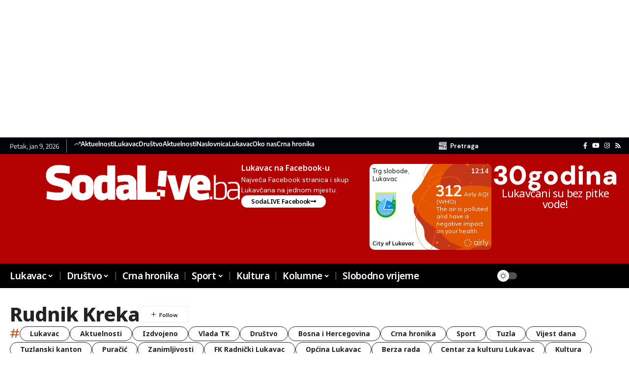

--- FILE ---
content_type: text/html; charset=UTF-8
request_url: https://sodalive.ba/oznaka/rudnik-kreka/
body_size: 21935
content:
<!DOCTYPE html>
<html dir="ltr" lang="bs-BA" prefix="og: https://ogp.me/ns#">
<head>
    <meta charset="UTF-8" />
    <meta http-equiv="X-UA-Compatible" content="IE=edge" />
	<meta name="viewport" content="width=device-width, initial-scale=1.0" />
    <link rel="profile" href="https://gmpg.org/xfn/11" />
	<title>Rudnik Kreka - SodaLIVE.ba / Već drugu deceniju zajedno!</title><link rel="preload" as="style" href="https://fonts.googleapis.com/css?family=DM%20Sans%3A200%2C300%2C400%2C500%2C600%2C700%2C800%2C900%2C100italic%2C200italic%2C300italic%2C400italic%2C500italic%2C600italic%2C700italic%2C800italic%2C900italic%7CNoto%20Sans%3A800%2C700%2C600%2C400%2C700italic%2C500&#038;display=swap" /><link rel="stylesheet" href="https://fonts.googleapis.com/css?family=DM%20Sans%3A200%2C300%2C400%2C500%2C600%2C700%2C800%2C900%2C100italic%2C200italic%2C300italic%2C400italic%2C500italic%2C600italic%2C700italic%2C800italic%2C900italic%7CNoto%20Sans%3A800%2C700%2C600%2C400%2C700italic%2C500&#038;display=swap" media="print" onload="this.media='all'" /><noscript><link rel="stylesheet" href="https://fonts.googleapis.com/css?family=DM%20Sans%3A200%2C300%2C400%2C500%2C600%2C700%2C800%2C900%2C100italic%2C200italic%2C300italic%2C400italic%2C500italic%2C600italic%2C700italic%2C800italic%2C900italic%7CNoto%20Sans%3A800%2C700%2C600%2C400%2C700italic%2C500&#038;display=swap" /></noscript>

		<!-- All in One SEO 4.8.3.2 - aioseo.com -->
	<meta name="robots" content="max-image-preview:large" />
	<link rel="preconnect" href="https://fonts.gstatic.com" crossorigin><noscript></noscript><link rel="canonical" href="https://sodalive.ba/oznaka/rudnik-kreka/" />
	<meta name="generator" content="All in One SEO (AIOSEO) 4.8.3.2" />
		<script type="application/ld+json" class="aioseo-schema">
			{"@context":"https:\/\/schema.org","@graph":[{"@type":"BreadcrumbList","@id":"https:\/\/sodalive.ba\/oznaka\/rudnik-kreka\/#breadcrumblist","itemListElement":[{"@type":"ListItem","@id":"https:\/\/sodalive.ba#listItem","position":1,"name":"Home","item":"https:\/\/sodalive.ba","nextItem":{"@type":"ListItem","@id":"https:\/\/sodalive.ba\/oznaka\/rudnik-kreka\/#listItem","name":"Rudnik Kreka"}},{"@type":"ListItem","@id":"https:\/\/sodalive.ba\/oznaka\/rudnik-kreka\/#listItem","position":2,"name":"Rudnik Kreka","previousItem":{"@type":"ListItem","@id":"https:\/\/sodalive.ba#listItem","name":"Home"}}]},{"@type":"CollectionPage","@id":"https:\/\/sodalive.ba\/oznaka\/rudnik-kreka\/#collectionpage","url":"https:\/\/sodalive.ba\/oznaka\/rudnik-kreka\/","name":"Rudnik Kreka - SodaLIVE.ba \/ Ve\u0107 drugu deceniju zajedno!","inLanguage":"bs-BA","isPartOf":{"@id":"https:\/\/sodalive.ba\/#website"},"breadcrumb":{"@id":"https:\/\/sodalive.ba\/oznaka\/rudnik-kreka\/#breadcrumblist"}},{"@type":"Organization","@id":"https:\/\/sodalive.ba\/#organization","name":"SodaLIVE.ba","url":"https:\/\/sodalive.ba\/","logo":{"@type":"ImageObject","url":"https:\/\/sodalive.ba\/wp-content\/uploads\/2022\/05\/cropped-SLFAVI.png","@id":"https:\/\/sodalive.ba\/oznaka\/rudnik-kreka\/#organizationLogo","width":512,"height":512},"image":{"@id":"https:\/\/sodalive.ba\/oznaka\/rudnik-kreka\/#organizationLogo"},"sameAs":["https:\/\/www.instagram.com\/sodalive.ba\/","https:\/\/www.youtube.com\/channel\/UC7Vnv6b98iaOsjQRT8januA"]},{"@type":"WebSite","@id":"https:\/\/sodalive.ba\/#website","url":"https:\/\/sodalive.ba\/","name":"SodaLIVE.ba \/ Ve\u0107 drugu deceniju zajedno!","inLanguage":"bs-BA","publisher":{"@id":"https:\/\/sodalive.ba\/#organization"}}]}
		</script>
		<!-- All in One SEO -->

			<link rel="apple-touch-icon" href="https://sodalive.ba/wp-content/uploads/2022/05/cropped-SLFAVI.png" />
		<link href='https://fonts.gstatic.com' crossorigin rel='preconnect' />
<link rel="alternate" type="application/rss+xml" title="SodaLIVE.ba / Već drugu deceniju zajedno! &raquo; novosti" href="https://sodalive.ba/feed/" />
<link rel="alternate" type="application/rss+xml" title="SodaLIVE.ba / Već drugu deceniju zajedno! &raquo;  novosti o komentarima" href="https://sodalive.ba/comments/feed/" />
<link rel="alternate" type="application/rss+xml" title="SodaLIVE.ba / Već drugu deceniju zajedno! &raquo; Rudnik Kreka  novosti o oznaci" href="https://sodalive.ba/oznaka/rudnik-kreka/feed/" />
<script type="application/ld+json">{
    "@context": "https://schema.org",
    "@type": "Organization",
    "legalName": "SodaLIVE.ba / Ve\u0107 drugu deceniju zajedno!",
    "url": "https://sodalive.ba/",
    "logo": "https://sodalive.ba/wp-content/uploads/2015/10/logosl1.png",
    "sameAs": [
        "https://www.facebook.com/sodaLIVE/",
        "https://www.youtube.com/@sodalive2802",
        "https://www.instagram.com/sodalive.ba"
    ]
}</script>
<style id='wp-img-auto-sizes-contain-inline-css'>
img:is([sizes=auto i],[sizes^="auto," i]){contain-intrinsic-size:3000px 1500px}
/*# sourceURL=wp-img-auto-sizes-contain-inline-css */
</style>
<style id='wp-emoji-styles-inline-css'>

	img.wp-smiley, img.emoji {
		display: inline !important;
		border: none !important;
		box-shadow: none !important;
		height: 1em !important;
		width: 1em !important;
		margin: 0 0.07em !important;
		vertical-align: -0.1em !important;
		background: none !important;
		padding: 0 !important;
	}
/*# sourceURL=wp-emoji-styles-inline-css */
</style>
<link rel='stylesheet' id='wp-block-library-css' href='https://sodalive.ba/wp-includes/css/dist/block-library/style.min.css?ver=6.9' media='all' />
<style id='wp-block-paragraph-inline-css'>
.is-small-text{font-size:.875em}.is-regular-text{font-size:1em}.is-large-text{font-size:2.25em}.is-larger-text{font-size:3em}.has-drop-cap:not(:focus):first-letter{float:left;font-size:8.4em;font-style:normal;font-weight:100;line-height:.68;margin:.05em .1em 0 0;text-transform:uppercase}body.rtl .has-drop-cap:not(:focus):first-letter{float:none;margin-left:.1em}p.has-drop-cap.has-background{overflow:hidden}:root :where(p.has-background){padding:1.25em 2.375em}:where(p.has-text-color:not(.has-link-color)) a{color:inherit}p.has-text-align-left[style*="writing-mode:vertical-lr"],p.has-text-align-right[style*="writing-mode:vertical-rl"]{rotate:180deg}
/*# sourceURL=https://sodalive.ba/wp-includes/blocks/paragraph/style.min.css */
</style>
<style id='global-styles-inline-css'>
:root{--wp--preset--aspect-ratio--square: 1;--wp--preset--aspect-ratio--4-3: 4/3;--wp--preset--aspect-ratio--3-4: 3/4;--wp--preset--aspect-ratio--3-2: 3/2;--wp--preset--aspect-ratio--2-3: 2/3;--wp--preset--aspect-ratio--16-9: 16/9;--wp--preset--aspect-ratio--9-16: 9/16;--wp--preset--color--black: #000000;--wp--preset--color--cyan-bluish-gray: #abb8c3;--wp--preset--color--white: #ffffff;--wp--preset--color--pale-pink: #f78da7;--wp--preset--color--vivid-red: #cf2e2e;--wp--preset--color--luminous-vivid-orange: #ff6900;--wp--preset--color--luminous-vivid-amber: #fcb900;--wp--preset--color--light-green-cyan: #7bdcb5;--wp--preset--color--vivid-green-cyan: #00d084;--wp--preset--color--pale-cyan-blue: #8ed1fc;--wp--preset--color--vivid-cyan-blue: #0693e3;--wp--preset--color--vivid-purple: #9b51e0;--wp--preset--gradient--vivid-cyan-blue-to-vivid-purple: linear-gradient(135deg,rgb(6,147,227) 0%,rgb(155,81,224) 100%);--wp--preset--gradient--light-green-cyan-to-vivid-green-cyan: linear-gradient(135deg,rgb(122,220,180) 0%,rgb(0,208,130) 100%);--wp--preset--gradient--luminous-vivid-amber-to-luminous-vivid-orange: linear-gradient(135deg,rgb(252,185,0) 0%,rgb(255,105,0) 100%);--wp--preset--gradient--luminous-vivid-orange-to-vivid-red: linear-gradient(135deg,rgb(255,105,0) 0%,rgb(207,46,46) 100%);--wp--preset--gradient--very-light-gray-to-cyan-bluish-gray: linear-gradient(135deg,rgb(238,238,238) 0%,rgb(169,184,195) 100%);--wp--preset--gradient--cool-to-warm-spectrum: linear-gradient(135deg,rgb(74,234,220) 0%,rgb(151,120,209) 20%,rgb(207,42,186) 40%,rgb(238,44,130) 60%,rgb(251,105,98) 80%,rgb(254,248,76) 100%);--wp--preset--gradient--blush-light-purple: linear-gradient(135deg,rgb(255,206,236) 0%,rgb(152,150,240) 100%);--wp--preset--gradient--blush-bordeaux: linear-gradient(135deg,rgb(254,205,165) 0%,rgb(254,45,45) 50%,rgb(107,0,62) 100%);--wp--preset--gradient--luminous-dusk: linear-gradient(135deg,rgb(255,203,112) 0%,rgb(199,81,192) 50%,rgb(65,88,208) 100%);--wp--preset--gradient--pale-ocean: linear-gradient(135deg,rgb(255,245,203) 0%,rgb(182,227,212) 50%,rgb(51,167,181) 100%);--wp--preset--gradient--electric-grass: linear-gradient(135deg,rgb(202,248,128) 0%,rgb(113,206,126) 100%);--wp--preset--gradient--midnight: linear-gradient(135deg,rgb(2,3,129) 0%,rgb(40,116,252) 100%);--wp--preset--font-size--small: 13px;--wp--preset--font-size--medium: 20px;--wp--preset--font-size--large: 36px;--wp--preset--font-size--x-large: 42px;--wp--preset--spacing--20: 0.44rem;--wp--preset--spacing--30: 0.67rem;--wp--preset--spacing--40: 1rem;--wp--preset--spacing--50: 1.5rem;--wp--preset--spacing--60: 2.25rem;--wp--preset--spacing--70: 3.38rem;--wp--preset--spacing--80: 5.06rem;--wp--preset--shadow--natural: 6px 6px 9px rgba(0, 0, 0, 0.2);--wp--preset--shadow--deep: 12px 12px 50px rgba(0, 0, 0, 0.4);--wp--preset--shadow--sharp: 6px 6px 0px rgba(0, 0, 0, 0.2);--wp--preset--shadow--outlined: 6px 6px 0px -3px rgb(255, 255, 255), 6px 6px rgb(0, 0, 0);--wp--preset--shadow--crisp: 6px 6px 0px rgb(0, 0, 0);}:where(.is-layout-flex){gap: 0.5em;}:where(.is-layout-grid){gap: 0.5em;}body .is-layout-flex{display: flex;}.is-layout-flex{flex-wrap: wrap;align-items: center;}.is-layout-flex > :is(*, div){margin: 0;}body .is-layout-grid{display: grid;}.is-layout-grid > :is(*, div){margin: 0;}:where(.wp-block-columns.is-layout-flex){gap: 2em;}:where(.wp-block-columns.is-layout-grid){gap: 2em;}:where(.wp-block-post-template.is-layout-flex){gap: 1.25em;}:where(.wp-block-post-template.is-layout-grid){gap: 1.25em;}.has-black-color{color: var(--wp--preset--color--black) !important;}.has-cyan-bluish-gray-color{color: var(--wp--preset--color--cyan-bluish-gray) !important;}.has-white-color{color: var(--wp--preset--color--white) !important;}.has-pale-pink-color{color: var(--wp--preset--color--pale-pink) !important;}.has-vivid-red-color{color: var(--wp--preset--color--vivid-red) !important;}.has-luminous-vivid-orange-color{color: var(--wp--preset--color--luminous-vivid-orange) !important;}.has-luminous-vivid-amber-color{color: var(--wp--preset--color--luminous-vivid-amber) !important;}.has-light-green-cyan-color{color: var(--wp--preset--color--light-green-cyan) !important;}.has-vivid-green-cyan-color{color: var(--wp--preset--color--vivid-green-cyan) !important;}.has-pale-cyan-blue-color{color: var(--wp--preset--color--pale-cyan-blue) !important;}.has-vivid-cyan-blue-color{color: var(--wp--preset--color--vivid-cyan-blue) !important;}.has-vivid-purple-color{color: var(--wp--preset--color--vivid-purple) !important;}.has-black-background-color{background-color: var(--wp--preset--color--black) !important;}.has-cyan-bluish-gray-background-color{background-color: var(--wp--preset--color--cyan-bluish-gray) !important;}.has-white-background-color{background-color: var(--wp--preset--color--white) !important;}.has-pale-pink-background-color{background-color: var(--wp--preset--color--pale-pink) !important;}.has-vivid-red-background-color{background-color: var(--wp--preset--color--vivid-red) !important;}.has-luminous-vivid-orange-background-color{background-color: var(--wp--preset--color--luminous-vivid-orange) !important;}.has-luminous-vivid-amber-background-color{background-color: var(--wp--preset--color--luminous-vivid-amber) !important;}.has-light-green-cyan-background-color{background-color: var(--wp--preset--color--light-green-cyan) !important;}.has-vivid-green-cyan-background-color{background-color: var(--wp--preset--color--vivid-green-cyan) !important;}.has-pale-cyan-blue-background-color{background-color: var(--wp--preset--color--pale-cyan-blue) !important;}.has-vivid-cyan-blue-background-color{background-color: var(--wp--preset--color--vivid-cyan-blue) !important;}.has-vivid-purple-background-color{background-color: var(--wp--preset--color--vivid-purple) !important;}.has-black-border-color{border-color: var(--wp--preset--color--black) !important;}.has-cyan-bluish-gray-border-color{border-color: var(--wp--preset--color--cyan-bluish-gray) !important;}.has-white-border-color{border-color: var(--wp--preset--color--white) !important;}.has-pale-pink-border-color{border-color: var(--wp--preset--color--pale-pink) !important;}.has-vivid-red-border-color{border-color: var(--wp--preset--color--vivid-red) !important;}.has-luminous-vivid-orange-border-color{border-color: var(--wp--preset--color--luminous-vivid-orange) !important;}.has-luminous-vivid-amber-border-color{border-color: var(--wp--preset--color--luminous-vivid-amber) !important;}.has-light-green-cyan-border-color{border-color: var(--wp--preset--color--light-green-cyan) !important;}.has-vivid-green-cyan-border-color{border-color: var(--wp--preset--color--vivid-green-cyan) !important;}.has-pale-cyan-blue-border-color{border-color: var(--wp--preset--color--pale-cyan-blue) !important;}.has-vivid-cyan-blue-border-color{border-color: var(--wp--preset--color--vivid-cyan-blue) !important;}.has-vivid-purple-border-color{border-color: var(--wp--preset--color--vivid-purple) !important;}.has-vivid-cyan-blue-to-vivid-purple-gradient-background{background: var(--wp--preset--gradient--vivid-cyan-blue-to-vivid-purple) !important;}.has-light-green-cyan-to-vivid-green-cyan-gradient-background{background: var(--wp--preset--gradient--light-green-cyan-to-vivid-green-cyan) !important;}.has-luminous-vivid-amber-to-luminous-vivid-orange-gradient-background{background: var(--wp--preset--gradient--luminous-vivid-amber-to-luminous-vivid-orange) !important;}.has-luminous-vivid-orange-to-vivid-red-gradient-background{background: var(--wp--preset--gradient--luminous-vivid-orange-to-vivid-red) !important;}.has-very-light-gray-to-cyan-bluish-gray-gradient-background{background: var(--wp--preset--gradient--very-light-gray-to-cyan-bluish-gray) !important;}.has-cool-to-warm-spectrum-gradient-background{background: var(--wp--preset--gradient--cool-to-warm-spectrum) !important;}.has-blush-light-purple-gradient-background{background: var(--wp--preset--gradient--blush-light-purple) !important;}.has-blush-bordeaux-gradient-background{background: var(--wp--preset--gradient--blush-bordeaux) !important;}.has-luminous-dusk-gradient-background{background: var(--wp--preset--gradient--luminous-dusk) !important;}.has-pale-ocean-gradient-background{background: var(--wp--preset--gradient--pale-ocean) !important;}.has-electric-grass-gradient-background{background: var(--wp--preset--gradient--electric-grass) !important;}.has-midnight-gradient-background{background: var(--wp--preset--gradient--midnight) !important;}.has-small-font-size{font-size: var(--wp--preset--font-size--small) !important;}.has-medium-font-size{font-size: var(--wp--preset--font-size--medium) !important;}.has-large-font-size{font-size: var(--wp--preset--font-size--large) !important;}.has-x-large-font-size{font-size: var(--wp--preset--font-size--x-large) !important;}
/*# sourceURL=global-styles-inline-css */
</style>

<style id='classic-theme-styles-inline-css'>
/*! This file is auto-generated */
.wp-block-button__link{color:#fff;background-color:#32373c;border-radius:9999px;box-shadow:none;text-decoration:none;padding:calc(.667em + 2px) calc(1.333em + 2px);font-size:1.125em}.wp-block-file__button{background:#32373c;color:#fff;text-decoration:none}
/*# sourceURL=/wp-includes/css/classic-themes.min.css */
</style>
<link data-minify="1" rel='stylesheet' id='foxiz-elements-css' href='https://sodalive.ba/wp-content/cache/min/1/wp-content/plugins/foxiz-core/lib/foxiz-elements/public/style.css?ver=1766045340' media='all' />
<link data-minify="1" rel='stylesheet' id='_ning_font_awesome_css-css' href='https://sodalive.ba/wp-content/cache/min/1/wp-content/plugins/angwp/assets/fonts/font-awesome/css/font-awesome.min.css?ver=1766045340' media='all' />
<link data-minify="1" rel='stylesheet' id='_ning_css-css' href='https://sodalive.ba/wp-content/cache/min/1/wp-content/plugins/angwp/assets/dist/angwp.bundle.js.css?ver=1766045340' media='all' />
<link rel='stylesheet' id='spr_col_animate_css-css' href='https://sodalive.ba/wp-content/plugins/angwp/include/extensions/spr_columns/assets/css/animate.min.css?ver=1.6.3' media='all' />
<link data-minify="1" rel='stylesheet' id='spr_col_css-css' href='https://sodalive.ba/wp-content/cache/min/1/wp-content/plugins/angwp/include/extensions/spr_columns/assets/css/spr_columns.css?ver=1766045340' media='all' />
<link data-minify="1" rel='stylesheet' id='slb_core-css' href='https://sodalive.ba/wp-content/cache/min/1/wp-content/plugins/simple-lightbox/client/css/app.css?ver=1766045340' media='all' />
<link data-minify="1" rel='stylesheet' id='elementor-icons-css' href='https://sodalive.ba/wp-content/cache/min/1/wp-content/plugins/elementor/assets/lib/eicons/css/elementor-icons.min.css?ver=1766045340' media='all' />
<link rel='stylesheet' id='elementor-frontend-css' href='https://sodalive.ba/wp-content/plugins/elementor/assets/css/frontend.min.css?ver=3.29.2' media='all' />
<link rel='stylesheet' id='elementor-post-138071-css' href='https://sodalive.ba/wp-content/uploads/elementor/css/post-138071.css?ver=1761892188' media='all' />
<link rel='stylesheet' id='elementor-post-1954-css' href='https://sodalive.ba/wp-content/uploads/elementor/css/post-1954.css?ver=1766045332' media='all' />
<link rel='stylesheet' id='elementor-post-2689-css' href='https://sodalive.ba/wp-content/uploads/elementor/css/post-2689.css?ver=1761892226' media='all' />
<link rel='stylesheet' id='elementor-post-156173-css' href='https://sodalive.ba/wp-content/uploads/elementor/css/post-156173.css?ver=1761892186' media='all' />

<link data-minify="1" rel='stylesheet' id='foxiz-main-css' href='https://sodalive.ba/wp-content/cache/min/1/wp-content/themes/foxiz/assets/css/main.css?ver=1766045340' media='all' />
<style id='foxiz-main-inline-css'>
:root {--body-family:DM Sans, Arial, Helvetica, sans-serif;--body-fweight:400;--body-fcolor:#232323;--body-fsize:16px;--h1-family:Noto Sans, Arial, Helvetica, sans-serif;--h1-fweight:800;--h1-fsize:40px;--h1-fspace:-0.02500em;--h1-fheight:1.125;--h2-family:Noto Sans, Arial, Helvetica, sans-serif;--h2-fweight:700;--h2-fsize:35px;--h2-fspace:-0.03429em;--h2-fheight:1.257;--h3-family:Noto Sans, Arial, Helvetica, sans-serif;--h3-fweight:700;--h3-fsize:20px;--h3-fspace:-0.02500em;--h3-fheight:1.400;--h4-family:Noto Sans, Arial, Helvetica, sans-serif;--h4-fweight:700;--h4-fsize:18px;--h4-fheight:1.444;--h5-family:Noto Sans, Arial, Helvetica, sans-serif;--h5-fweight:700;--h5-fsize:16px;--h5-fheight:1.438;--h6-family:Noto Sans, Arial, Helvetica, sans-serif;--h6-fweight:600;--h6-fsize:14px;--h6-fheight:1.429;--cat-family:DM Sans, Arial, Helvetica, sans-serif;--cat-fweight:500;--cat-transform:none;--cat-fsize:12px;--cat-fspace:0.00000em;--meta-family:DM Sans;--meta-fweight:400;--meta-transform:capitalize;--meta-fcolor:#777777;--meta-fsize:12px;--meta-fspace:0.00000em;--meta-b-family:DM Sans;--meta-b-fweight:600;--meta-b-transform:capitalize;--meta-b-fcolor:#232323;--meta-b-fspace:0px;--input-family:DM Sans;--input-fweight:400;--input-fsize:14px;--btn-family:Noto Sans;--btn-fweight:600;--btn-fsize:13px;--btn-fspace:-0.02308em;--menu-family:Noto Sans, Arial, Helvetica, sans-serif;--menu-fweight:600;--menu-fsize:14px;--submenu-family:Noto Sans, Arial, Helvetica, sans-serif;--submenu-fweight:400;--submenu-fsize:13px;--dwidgets-family:Noto Sans;--dwidgets-fweight:600;--headline-family:Noto Sans;--headline-fweight:800;--headline-fsize:50px;--headline-fspace:-0.04000em;--tagline-family:DM Sans;--tagline-fweight:400;--tagline-fsize:18px;--tagline-fspace:-0.00222em;--tagline-fheight:1.333;--heading-family:Noto Sans;--heading-fweight:600;--subheading-family:DM Sans;--subheading-fweight:400;--subheading-fsize:14px;--quote-family:Noto Sans;--quote-fweight:700;--quote-fstyle:italic;--quote-fspace:-1.5px;--bcrumb-family:Noto Sans;--bcrumb-fweight:400;--bcrumb-fsize:14px;--readmore-fsize : 12px;--headline-s-fsize : 45px;--tagline-s-fsize : 18px;--bookmark-fsize : 11px;}@media (max-width: 1024px) {body {--body-fsize : 15px;--h1-fsize : 35px;--h2-fsize : 27px;--h3-fsize : 18px;--h4-fsize : 17px;--h5-fsize : 15px;--h6-fsize : 13px;--cat-fsize : 12px;--meta-fsize : 11px;--readmore-fsize : 10px;--btn-fsize : 12px;--bcrumb-fsize : 13px;--excerpt-fsize : 14px;--headline-fsize : 35px;--headline-s-fsize : 35px;--tagline-fsize : 16px;--tagline-s-fsize : 16px;--bookmark-fsize : 11px;}}@media (max-width: 767px) {body {--body-fsize : 15px;--h1-fsize : 27px;--h2-fsize : 24px;--h3-fsize : 17px;--h4-fsize : 16px;--h5-fsize : 15px;--h6-fsize : 13px;--cat-fsize : 11px;--meta-fsize : 11px;--readmore-fsize : 10px;--btn-fsize : 11px;--bcrumb-fsize : 13px;--excerpt-fsize : 13px;--headline-fsize : 27px;--headline-s-fsize : 27px;--tagline-fsize : 15px;--tagline-s-fsize : 15px;--bookmark-fsize : 10px;}}:root {--g-color :#dd3333;--g-color-90 :#dd3333e6;--review-color :#ffad21;--live-color :#ff1e1e;--video-color :#000000;--excerpt-color :#555555;--indicator-bg-from :#ffad21;--indicator-bg-to :#43b2db;--indicator-height :2px;}[data-theme="dark"], .light-scheme {--solid-white :#080808;--excerpt-color :#eeeeee;--meta-fcolor :#dddddd;--meta-b-fcolor :#ffffff;--live-color :#ff5353;}[data-theme="dark"].is-hd-4 {--nav-bg: #191c20;--nav-bg-from: #191c20;--nav-bg-to: #191c20;--nav-bg-glass: #191c2011;--nav-bg-glass-from: #191c2011;--nav-bg-glass-to: #191c2011;}[data-theme="dark"].is-hd-5, [data-theme="dark"].is-hd-5:not(.sticky-on) {--nav-bg: #191c20;--nav-bg-from: #191c20;--nav-bg-to: #191c20;--nav-bg-glass: #191c2011;--nav-bg-glass-from: #191c2011;--nav-bg-glass-to: #191c2011;}:root {--topad-spacing :15px;--round-3 :0px;--round-5 :0px;--round-7 :0px;--hyperlink-line-color :var(--g-color);--mlogo-height :38px;--single-category-fsize :16px;--heading-color :#000000;--heading-sub-color :#000000;--rb-width : 1400px;--rb-small-width : 938px;--rb-s-width : 1280px;--s-content-width : 760px;--max-width-wo-sb : 840px;--s10-feat-ratio :45%;--s11-feat-ratio :45%;--login-popup-w : 350px;}[data-theme="dark"], .light-scheme {--heading-color :#ffffff;--heading-sub-color :#ffffff; }.p-readmore { font-family:Noto Sans;font-weight:600;}.mobile-menu > li > a  { font-family:Noto Sans, Arial, Helvetica, sans-serif;font-weight:400;font-size:13px;}.mobile-menu .sub-menu a, .logged-mobile-menu a { font-family:Noto Sans, Arial, Helvetica, sans-serif;font-weight:500;font-size:14px;}.mobile-qview a { font-family:Noto Sans, Arial, Helvetica, sans-serif;font-weight:500;font-size:14px;}.search-header:before { background-repeat : no-repeat;background-size : cover;background-image : url(https://export.themeruby.com/xfoxiz/presspulse/wp-content/uploads/sites/5/2024/07/banner.jpg);background-attachment : scroll;background-position : center center;}[data-theme="dark"] .search-header:before { background-repeat : no-repeat;background-size : cover;background-image : url(https://export.themeruby.com/xfoxiz/presspulse/wp-content/uploads/sites/5/2024/01/ds-bg.png);background-attachment : scroll;background-position : center center;}.footer-has-bg { background-color : #0000000a;}[data-theme="dark"] .footer-has-bg { background-color : #16181c;}#amp-mobile-version-switcher { display: none; }.search-icon-svg { background-image: url(https://sodalive.ba/wp-content/uploads/2009/08/P8280004.JPG); background-size: cover; background-color: transparent; }.login-icon-svg { -webkit-mask-image: url(https://export.themeruby.com/xfoxiz/presspulse/wp-content/uploads/sites/5/2024/07/user.svg);mask-image: url(https://export.themeruby.com/xfoxiz/presspulse/wp-content/uploads/sites/5/2024/07/user.svg); }.login-icon-svg, .rbi-user.wnav-icon { font-size: 24px;}@media (min-width: 1025px) { .grid-container > .sidebar-wrap { flex: 0 0 30%; width: 30%; } .grid-container > .s-ct { flex: 0 0 69.9%; width: 69.9%; } }@media (max-width: 767px) { .login-icon-svg, .rbi-user.wnav-icon { font-size: 20.4px;} }.p-category.category-id-14, .term-i-14 {--cat-highlight : #000000;--cat-highlight-90 : #000000e6;}.category-14 .blog-content {--heading-sub-color : #000000;}.is-cbox-14 {--cbox-bg : #000000e6;}.p-category.category-id-10, .term-i-10 {--cat-highlight : #ff0f4e;--cat-highlight-90 : #ff0f4ee6;}.category-10 .blog-content {--heading-sub-color : #ff0f4e;}.is-cbox-10 {--cbox-bg : #ff0f4ee6;}.p-category.category-id-8, .term-i-8 {--cat-highlight : #e28316;--cat-highlight-90 : #e28316e6;}.category-8 .blog-content {--heading-sub-color : #e28316;}.is-cbox-8 {--cbox-bg : #e28316e6;}.p-category.category-id-13, .term-i-13 {--cat-highlight : #66bb71;--cat-highlight-90 : #66bb71e6;}.category-13 .blog-content {--heading-sub-color : #66bb71;}.is-cbox-13 {--cbox-bg : #66bb71e6;}.live-tag:after { content: "UŽIVO: " }
/*# sourceURL=foxiz-main-inline-css */
</style>
<link data-minify="1" rel='stylesheet' id='foxiz-print-css' href='https://sodalive.ba/wp-content/cache/min/1/wp-content/themes/foxiz/assets/css/print.css?ver=1766045340' media='all' />
<link rel='stylesheet' id='foxiz-style-css' href='https://sodalive.ba/wp-content/themes/foxiz/style.css?ver=2.6.9' media='all' />
<link data-minify="1" rel='stylesheet' id='elementor-gf-local-roboto-css' href='https://sodalive.ba/wp-content/cache/min/1/wp-content/uploads/elementor/google-fonts/css/roboto.css?ver=1766045340' media='all' />
<link data-minify="1" rel='stylesheet' id='elementor-gf-local-robotoslab-css' href='https://sodalive.ba/wp-content/cache/min/1/wp-content/uploads/elementor/google-fonts/css/robotoslab.css?ver=1766045340' media='all' />
<link data-minify="1" rel='stylesheet' id='elementor-gf-local-encodesans-css' href='https://sodalive.ba/wp-content/cache/min/1/wp-content/uploads/elementor/google-fonts/css/encodesans.css?ver=1766045340' media='all' />
<link rel='stylesheet' id='elementor-icons-shared-0-css' href='https://sodalive.ba/wp-content/plugins/elementor/assets/lib/font-awesome/css/fontawesome.min.css?ver=5.15.3' media='all' />
<link data-minify="1" rel='stylesheet' id='elementor-icons-fa-solid-css' href='https://sodalive.ba/wp-content/cache/min/1/wp-content/plugins/elementor/assets/lib/font-awesome/css/solid.min.css?ver=1766045340' media='all' />
<link data-minify="1" rel='stylesheet' id='elementor-icons-fa-brands-css' href='https://sodalive.ba/wp-content/cache/min/1/wp-content/plugins/elementor/assets/lib/font-awesome/css/brands.min.css?ver=1766045340' media='all' />
<script src="https://sodalive.ba/wp-includes/js/jquery/jquery.min.js?ver=3.7.1" id="jquery-core-js"></script>
<script src="https://sodalive.ba/wp-includes/js/jquery/jquery-migrate.min.js?ver=3.4.1" id="jquery-migrate-js"></script>
<script src="https://sodalive.ba/wp-content/plugins/angwp/assets/dev/js/advertising.js?ver=6.9" id="adning_dummy_advertising-js"></script>
<link rel="preload" href="https://sodalive.ba/wp-content/themes/foxiz/assets/fonts/icons.woff2?ver=2.5.0" as="font" type="font/woff2" crossorigin="anonymous"> <link rel="https://api.w.org/" href="https://sodalive.ba/wp-json/" /><link rel="alternate" title="JSON" type="application/json" href="https://sodalive.ba/wp-json/wp/v2/tags/1580" /><link rel="EditURI" type="application/rsd+xml" title="RSD" href="https://sodalive.ba/xmlrpc.php?rsd" />
<meta name="generator" content="WordPress 6.9" />
<!-- Global site tag (gtag.js) - Google Analytics -->
<script async src="https://www.googletagmanager.com/gtag/js?id=UA-9521023-2"></script>
<script>
  window.dataLayer = window.dataLayer || [];
  function gtag(){dataLayer.push(arguments);}
  gtag('js', new Date());

  gtag('config', 'UA-9521023-2');
</script>
<meta name="generator" content="Elementor 3.29.2; features: additional_custom_breakpoints, e_local_google_fonts; settings: css_print_method-external, google_font-enabled, font_display-swap">

<!-- Meta Pixel Code -->
<script type='text/javascript'>
!function(f,b,e,v,n,t,s){if(f.fbq)return;n=f.fbq=function(){n.callMethod?
n.callMethod.apply(n,arguments):n.queue.push(arguments)};if(!f._fbq)f._fbq=n;
n.push=n;n.loaded=!0;n.version='2.0';n.queue=[];t=b.createElement(e);t.async=!0;
t.src=v;s=b.getElementsByTagName(e)[0];s.parentNode.insertBefore(t,s)}(window,
document,'script','https://connect.facebook.net/en_US/fbevents.js?v=next');
</script>
<!-- End Meta Pixel Code -->
<script type='text/javascript'>var url = window.location.origin + '?ob=open-bridge';
            fbq('set', 'openbridge', '838390801196371', url);
fbq('init', '838390801196371', {}, {
    "agent": "wordpress-6.9-4.1.3"
})</script><script type='text/javascript'>
    fbq('track', 'PageView', []);
  </script><script type="application/ld+json">{
    "@context": "https://schema.org",
    "@type": "WebSite",
    "@id": "https://sodalive.ba/#website",
    "url": "https://sodalive.ba/",
    "name": "SodaLIVE.ba / Ve\u0107 drugu deceniju zajedno!",
    "potentialAction": {
        "@type": "SearchAction",
        "target": "https://sodalive.ba/?s={search_term_string}",
        "query-input": "required name=search_term_string"
    }
}</script>
			<style>
				.e-con.e-parent:nth-of-type(n+4):not(.e-lazyloaded):not(.e-no-lazyload),
				.e-con.e-parent:nth-of-type(n+4):not(.e-lazyloaded):not(.e-no-lazyload) * {
					background-image: none !important;
				}
				@media screen and (max-height: 1024px) {
					.e-con.e-parent:nth-of-type(n+3):not(.e-lazyloaded):not(.e-no-lazyload),
					.e-con.e-parent:nth-of-type(n+3):not(.e-lazyloaded):not(.e-no-lazyload) * {
						background-image: none !important;
					}
				}
				@media screen and (max-height: 640px) {
					.e-con.e-parent:nth-of-type(n+2):not(.e-lazyloaded):not(.e-no-lazyload),
					.e-con.e-parent:nth-of-type(n+2):not(.e-lazyloaded):not(.e-no-lazyload) * {
						background-image: none !important;
					}
				}
			</style>
			
<!-- Ads on this site are served by Adning v1.6.3 - adning.com -->
<style></style><!-- / Adning. -->

<script type="application/ld+json">{"@context":"http://schema.org","@type":"BreadcrumbList","itemListElement":[{"@type":"ListItem","position":3,"item":{"@id":"https://sodalive.ba/oznaka/rudnik-kreka/","name":"Rudnik Kreka"}},{"@type":"ListItem","position":2,"item":{"@id":"https://sodalive.ba/blog/","name":"Blog"}},{"@type":"ListItem","position":1,"item":{"@id":"https://sodalive.ba","name":"SodaLIVE.ba / Već drugu deceniju zajedno!"}}]}</script>
<link rel="icon" href="https://sodalive.ba/wp-content/uploads/2022/05/cropped-SLFAVI-32x32.png" sizes="32x32" />
<link rel="icon" href="https://sodalive.ba/wp-content/uploads/2022/05/cropped-SLFAVI-192x192.png" sizes="192x192" />
<link rel="apple-touch-icon" href="https://sodalive.ba/wp-content/uploads/2022/05/cropped-SLFAVI-180x180.png" />
<meta name="msapplication-TileImage" content="https://sodalive.ba/wp-content/uploads/2022/05/cropped-SLFAVI-270x270.png" />
<script async src="https://pagead2.googlesyndication.com/pagead/js/adsbygoogle.js?client=ca-pub-2282273023192526"
     crossorigin="anonymous"></script>
<!-- Billboard -->
<ins class="adsbygoogle"
     style="display:block"
     data-ad-client="ca-pub-2282273023192526"
     data-ad-slot="5853395893"
     data-ad-format="auto"
     data-full-width-responsive="true"></ins>
<script>
     (adsbygoogle = window.adsbygoogle || []).push({});
</script>		<style id="wp-custom-css">
			.s-title {
    margin-bottom: 15px;
    font-weight: 900;
    font-size: 50px;
    line-height: 50px;
}

@media (min-width: 1025px)
.single-meta {
    margin-bottom: 1px;
}

.elementor-2030 .elementor-element.elementor-element-b227f77 .entry-title {
    font-family: "Roboto", Sans-serif;
    font-size: 39px;
    font-weight: 900;
}

.mdl_container .close_mdl.default .closebtn svg {
    width: 50px !important;
    margin-left: -10px;
    margin-top: -10px;
	BACKGROUND: #fff;
	  border-radius: 60%;

}		</style>
		<link rel='stylesheet' id='widget-counter-css' href='https://sodalive.ba/wp-content/plugins/elementor/assets/css/widget-counter.min.css?ver=3.29.2' media='all' />
<link rel='stylesheet' id='widget-heading-css' href='https://sodalive.ba/wp-content/plugins/elementor/assets/css/widget-heading.min.css?ver=3.29.2' media='all' />
<link rel='stylesheet' id='widget-social-icons-css' href='https://sodalive.ba/wp-content/plugins/elementor/assets/css/widget-social-icons.min.css?ver=3.29.2' media='all' />
<link rel='stylesheet' id='e-apple-webkit-css' href='https://sodalive.ba/wp-content/plugins/elementor/assets/css/conditionals/apple-webkit.min.css?ver=3.29.2' media='all' />
</head>
<body class="archive tag tag-rudnik-kreka tag-1580 wp-embed-responsive wp-theme-foxiz personalized-all elementor-default elementor-kit-138071 menu-ani-3 hover-ani-6 btn-ani-3 btn-transform-1 is-rm-simple lmeta-all loader-3 dark-sw-1 mtax-1 is-hd-rb_template is-backtop none-m-backtop " data-theme="default">
		<script>
			(function () {
				const yesStorage = () => {
					let storage;
					try {
						storage = window['localStorage'];
						storage.setItem('__rbStorageSet', 'x');
						storage.removeItem('__rbStorageSet');
						return true;
					} catch {
						return false;
					}
				};
				let currentMode = null;
				const darkModeID = 'RubyDarkMode';
								currentMode = yesStorage() ? localStorage.getItem(darkModeID) || null : 'default';
				if (!currentMode) {
										currentMode = 'default';
					yesStorage() && localStorage.setItem(darkModeID, 'default');
									}
				document.body.setAttribute('data-theme', currentMode === 'dark' ? 'dark' : 'default');
							})();
		</script>
		
<!-- Meta Pixel Code -->
<noscript>
<img height="1" width="1" style="display:none" alt="fbpx"
src="https://www.facebook.com/tr?id=838390801196371&ev=PageView&noscript=1" />
</noscript>
<!-- End Meta Pixel Code -->
<div class="site-outer">
			<div id="site-header" class="header-wrap rb-section header-template">
						<div class="navbar-outer navbar-template-outer">
				<div id="header-template-holder"><div class="header-template-inner">		<div data-elementor-type="wp-post" data-elementor-id="1954" class="elementor elementor-1954">
				<div class="elementor-element elementor-element-a3eb0f1 e-flex e-con-boxed e-con e-parent" data-id="a3eb0f1" data-element_type="container" data-settings="{&quot;background_background&quot;:&quot;classic&quot;}">
					<div class="e-con-inner">
		<div class="elementor-element elementor-element-543aab9 e-con-full e-flex e-con e-child" data-id="543aab9" data-element_type="container">
				<div class="elementor-element elementor-element-878952e elementor-widget elementor-widget-foxiz-current-date" data-id="878952e" data-element_type="widget" data-widget_type="foxiz-current-date.default">
				<div class="elementor-widget-container">
					<span class="current-date">Petak, jan 9, 2026</span>				</div>
				</div>
				<div class="elementor-element elementor-element-68c5697 is-divider-0 elementor-widget elementor-widget-foxiz-quick-links" data-id="68c5697" data-element_type="widget" data-widget_type="foxiz-quick-links.default">
				<div class="elementor-widget-container">
					<div id="uid_68c5697" class="block-wrap block-qlinks qlayout-1 effect-dotted yes-wrap light-scheme meta-s-dot"><ul class="qlinks-inner"><li class="qlink qlinks-heading"><div class="qlink-label"><i class="rbi rbi-trending"></i></div></li><li class="qlink h5"><a href="https://sodalive.ba/kategorija/drustvo/aktuelnosti-drustvo/">Aktuelnosti</a></li><li class="qlink h5"><a href="https://sodalive.ba/kategorija/aktuelnosti/lukavac-grad/">Lukavac</a></li><li class="qlink h5"><a href="https://sodalive.ba/kategorija/drustvo/">Društvo</a></li><li class="qlink h5"><a href="https://sodalive.ba/kategorija/aktuelnosti/">Aktuelnosti</a></li><li class="qlink h5"><a href="https://sodalive.ba/kategorija/naslovna/">Naslovnica</a></li><li class="qlink h5"><a href="https://sodalive.ba/oznaka/lukavac-grad/">Lukavac</a></li><li class="qlink h5"><a href="https://sodalive.ba/kategorija/slobodno-vrijeme/oko-nas/">Oko nas</a></li><li class="qlink h5"><a href="https://sodalive.ba/kategorija/aktuelnosti/crnahronika/">Crna hronika</a></li></ul></div>				</div>
				</div>
				</div>
		<div class="elementor-element elementor-element-13741ff e-con-full e-flex e-con e-child" data-id="13741ff" data-element_type="container">
				<div class="elementor-element elementor-element-6697363 elementor-widget elementor-widget-foxiz-search-icon" data-id="6697363" data-element_type="widget" data-widget_type="foxiz-search-icon.default">
				<div class="elementor-widget-container">
							<div class="wnav-holder w-header-search header-dropdown-outer">
			<a href="#" role="button" data-title="traži" class="icon-holder header-element search-btn search-trigger has-label" aria-label="Search">
				<span class="search-icon-svg"></span>									<span class="header-search-label meta-text">Pretraga</span>
							</a>
							<div class="header-dropdown">
					<div class="header-search-form is-icon-layout">
						<form method="get" action="https://sodalive.ba/" class="rb-search-form live-search-form"  data-search="post" data-limit="4" data-follow="0" data-tax="category" data-dsource="0"  data-ptype=""><div class="search-form-inner"><span class="search-icon"><span class="search-icon-svg"></span></span><span class="search-text"><input type="text" class="field" placeholder="Search Headlines, News..." value="" name="s"/></span><span class="rb-search-submit"><input type="submit" value="traži"/><i class="rbi rbi-cright" aria-hidden="true"></i></span><span class="live-search-animation rb-loader"></span></div><div class="live-search-response light-scheme"></div></form>					</div>
				</div>
					</div>
						</div>
				</div>
				</div>
				<div class="elementor-element elementor-element-cec1edb elementor-widget__width-initial elementor-widget elementor-widget-foxiz-social-list" data-id="cec1edb" data-element_type="widget" data-widget_type="foxiz-social-list.default">
				<div class="elementor-widget-container">
							<div class="header-social-list">
			<div class="e-social-holder">
				<a class="social-link-facebook" aria-label="Facebook" data-title="Facebook" href="https://www.facebook.com/sodaLIVE/" target="_blank" rel="noopener nofollow"><i class="rbi rbi-facebook" aria-hidden="true"></i></a><a class="social-link-youtube" aria-label="YouTube" data-title="YouTube" href="https://www.youtube.com/@sodalive2802" target="_blank" rel="noopener nofollow"><i class="rbi rbi-youtube" aria-hidden="true"></i></a><a class="social-link-instagram" aria-label="Instagram" data-title="Instagram" href="https://www.instagram.com/sodalive.ba" target="_blank" rel="noopener nofollow"><i class="rbi rbi-instagram" aria-hidden="true"></i></a><a class="social-link-rss" aria-label="Rss" data-title="Rss" href="#" target="_blank" rel="noopener nofollow"><i class="rbi rbi-rss" aria-hidden="true"></i></a>			</div>
		</div>
						</div>
				</div>
					</div>
				</div>
		<div class="elementor-element elementor-element-8ac66d7 e-flex e-con-boxed e-con e-parent" data-id="8ac66d7" data-element_type="container" data-settings="{&quot;background_background&quot;:&quot;classic&quot;}">
					<div class="e-con-inner">
		<div class="elementor-element elementor-element-c4bf251 e-con-full e-flex e-con e-child" data-id="c4bf251" data-element_type="container">
				<div class="elementor-element elementor-element-f5d6e2d elementor-widget elementor-widget-foxiz-logo" data-id="f5d6e2d" data-element_type="widget" data-widget_type="foxiz-logo.default">
				<div class="elementor-widget-container">
							<div class="the-logo">
			<a href="https://sodalive.ba/">
									<img fetchpriority="high" loading="eager" fetchpriority="high" decoding="async" data-mode="default" width="1024" height="197" src="https://sodalive.ba/wp-content/uploads/2022/05/logosapozadinombijeliweb.png" alt="SodaLIVE.ba / Već drugu deceniju zajedno!" />
					<img fetchpriority="high" loading="eager" fetchpriority="high" decoding="async" data-mode="dark" width="1024" height="197" src="https://sodalive.ba/wp-content/uploads/2022/05/logosapozadinombijeliweb.png" alt="" />
							</a>
					</div>
						</div>
				</div>
				</div>
		<div class="elementor-element elementor-element-dc450df e-con-full e-flex e-con e-child" data-id="dc450df" data-element_type="container">
				<div class="elementor-element elementor-element-127fc08 elementor-widget__width-auto elementor-widget elementor-widget-foxiz-heading" data-id="127fc08" data-element_type="widget" data-widget_type="foxiz-heading.default">
				<div class="elementor-widget-container">
					<div id="uid_127fc08" class="block-h heading-layout-19 light-scheme"><div class="heading-inner"><span class="heading-title"><span>Lukavac na Facebook-u</span></span><div class="heading-tagline h6"><span class="heading-tagline-label">Najveća Facebook stranica i skup Lukavčana na jednom mjestu.</span></div></div></div>				</div>
				</div>
				<div class="elementor-element elementor-element-5b697d2 elementor-widget__width-initial elementor-widget elementor-widget-button" data-id="5b697d2" data-element_type="widget" data-widget_type="button.default">
				<div class="elementor-widget-container">
									<div class="elementor-button-wrapper">
					<a class="elementor-button elementor-button-link elementor-size-sm" href="https://www.facebook.com/SodaLIVE" target="_blank">
						<span class="elementor-button-content-wrapper">
						<span class="elementor-button-icon">
				<i aria-hidden="true" class="fas fa-long-arrow-alt-right"></i>			</span>
									<span class="elementor-button-text">SodaLIVE Facebook</span>
					</span>
					</a>
				</div>
								</div>
				</div>
				</div>
		<div class="elementor-element elementor-element-3b92eba e-con-full e-flex e-con e-child" data-id="3b92eba" data-element_type="container">
				<div class="elementor-element elementor-element-938569c elementor-widget elementor-widget-html" data-id="938569c" data-element_type="widget" data-widget_type="html.default">
				<div class="elementor-widget-container">
					<!-- Airly Widget Begin -->
<script src="https://airly.org/map/airly.js" type="text/javascript"></script>
<iframe id="airly_1677806965" src="https://airly.org/widget/v2/?width=260&height=350&displayMeasurements=false&displayCAQI=true&autoHeight=true&autoWidth=false&language=en&indexType=AIRLY_AQI&unitSpeed=metric&unitTemperature=celsius&latitude=44.53454&longitude=18.532939&locationId=64836" style="width:260px; height:auto;border:none;"></iframe>
<!-- Airly Widget End -->				</div>
				</div>
				</div>
		<div class="elementor-element elementor-element-8ace2b5 e-con-full e-flex e-con e-child" data-id="8ace2b5" data-element_type="container">
				<div class="elementor-element elementor-element-30990bf elementor-widget elementor-widget-counter" data-id="30990bf" data-element_type="widget" data-widget_type="counter.default">
				<div class="elementor-widget-container">
							<div class="elementor-counter">
						<div class="elementor-counter-number-wrapper">
				<span class="elementor-counter-number-prefix"></span>
				<span class="elementor-counter-number" data-duration="2000" data-to-value="30" data-from-value="0" data-delimiter=",">0</span>
				<span class="elementor-counter-number-suffix">godina</span>
			</div>
		</div>
						</div>
				</div>
				<div class="elementor-element elementor-element-891b1a6 elementor-widget elementor-widget-heading" data-id="891b1a6" data-element_type="widget" data-widget_type="heading.default">
				<div class="elementor-widget-container">
					<h2 class="elementor-heading-title elementor-size-default">Lukavčani su bez pitke vode!</h2>				</div>
				</div>
				</div>
					</div>
				</div>
		<div class="elementor-element elementor-element-f9f943f e-flex e-con-boxed e-con e-parent" data-id="f9f943f" data-element_type="container" data-settings="{&quot;background_background&quot;:&quot;classic&quot;}">
					<div class="e-con-inner">
		<div class="elementor-element elementor-element-cd7967b e-con-full e-flex e-con e-child" data-id="cd7967b" data-element_type="container">
				<div class="elementor-element elementor-element-196d685 no-edge is-divider-pipe-2 elementor-widget elementor-widget-foxiz-navigation" data-id="196d685" data-element_type="widget" data-widget_type="foxiz-navigation.default">
				<div class="elementor-widget-container">
							<nav id="site-navigation" class="main-menu-wrap template-menu" aria-label="main menu">
			<ul id="menu-glavni-meni" class="main-menu rb-menu large-menu" itemscope itemtype="https://www.schema.org/SiteNavigationElement"><li id="menu-item-138396" class="menu-item menu-item-type-taxonomy menu-item-object-category menu-item-has-children menu-item-138396"><a href="https://sodalive.ba/kategorija/aktuelnosti/lukavac-grad/"><span>Lukavac</span></a>
<ul class="sub-menu">
	<li id="menu-item-138397" class="menu-item menu-item-type-taxonomy menu-item-object-category menu-item-138397"><a href="https://sodalive.ba/kategorija/aktuelnosti/mjesne-zajednice/"><span>Mjesne zajednice</span></a></li>
	<li id="menu-item-138418" class="menu-item menu-item-type-taxonomy menu-item-object-category menu-item-138418"><a href="https://sodalive.ba/kategorija/vas-stav/"><span>Vaš stav</span></a></li>
</ul>
</li>
<li id="menu-item-138419" class="menu-item menu-item-type-taxonomy menu-item-object-category menu-item-has-children menu-item-138419"><a href="https://sodalive.ba/kategorija/drustvo/"><span>Društvo</span></a>
<ul class="sub-menu">
	<li id="menu-item-138420" class="menu-item menu-item-type-taxonomy menu-item-object-category menu-item-138420"><a href="https://sodalive.ba/kategorija/drustvo/aktuelnosti-drustvo/"><span>Aktuelnosti</span></a></li>
	<li id="menu-item-138421" class="menu-item menu-item-type-taxonomy menu-item-object-category menu-item-138421"><a href="https://sodalive.ba/kategorija/drustvo/crna-hronika/"><span>Crna hronika</span></a></li>
	<li id="menu-item-138422" class="menu-item menu-item-type-taxonomy menu-item-object-category menu-item-138422"><a href="https://sodalive.ba/kategorija/drustvo/kultura-drustvo/"><span>Kultura</span></a></li>
	<li id="menu-item-138423" class="menu-item menu-item-type-taxonomy menu-item-object-category menu-item-138423"><a href="https://sodalive.ba/kategorija/drustvo/sport-drustvo/"><span>Sport</span></a></li>
</ul>
</li>
<li id="menu-item-138405" class="menu-item menu-item-type-taxonomy menu-item-object-category menu-item-138405"><a href="https://sodalive.ba/kategorija/aktuelnosti/crnahronika/"><span>Crna hronika</span></a></li>
<li id="menu-item-138398" class="menu-item menu-item-type-taxonomy menu-item-object-category menu-item-has-children menu-item-138398"><a href="https://sodalive.ba/kategorija/aktuelnosti/sport/"><span>Sport</span></a>
<ul class="sub-menu">
	<li id="menu-item-138400" class="menu-item menu-item-type-taxonomy menu-item-object-category menu-item-138400"><a href="https://sodalive.ba/kategorija/aktuelnosti/sport/fudbal/"><span>Fudbal</span></a></li>
	<li id="menu-item-138401" class="menu-item menu-item-type-taxonomy menu-item-object-category menu-item-138401"><a href="https://sodalive.ba/kategorija/aktuelnosti/sport/kosarka/"><span>Košarka</span></a></li>
	<li id="menu-item-138399" class="menu-item menu-item-type-taxonomy menu-item-object-category menu-item-138399"><a href="https://sodalive.ba/kategorija/aktuelnosti/sport/borilacki-sportovi/"><span>Borilački sportovi</span></a></li>
	<li id="menu-item-138402" class="menu-item menu-item-type-taxonomy menu-item-object-category menu-item-138402"><a href="https://sodalive.ba/kategorija/aktuelnosti/sport/odbojka/"><span>Odbojka</span></a></li>
	<li id="menu-item-138404" class="menu-item menu-item-type-taxonomy menu-item-object-category menu-item-138404"><a href="https://sodalive.ba/kategorija/aktuelnosti/sport/rukomet/"><span>Rukomet</span></a></li>
	<li id="menu-item-138403" class="menu-item menu-item-type-taxonomy menu-item-object-category menu-item-138403"><a href="https://sodalive.ba/kategorija/aktuelnosti/sport/ostalo/"><span>Ostalo</span></a></li>
</ul>
</li>
<li id="menu-item-138406" class="menu-item menu-item-type-taxonomy menu-item-object-category menu-item-138406"><a href="https://sodalive.ba/kategorija/aktuelnosti/kultura/"><span>Kultura</span></a></li>
<li id="menu-item-138407" class="menu-item menu-item-type-taxonomy menu-item-object-category menu-item-has-children menu-item-138407"><a href="https://sodalive.ba/kategorija/kolumne/"><span>Kolumne</span></a>
<ul class="sub-menu">
	<li id="menu-item-138408" class="menu-item menu-item-type-taxonomy menu-item-object-category menu-item-138408"><a href="https://sodalive.ba/kategorija/kolumne/atif-kujundzic/"><span>Atif Kujundžić</span></a></li>
	<li id="menu-item-138415" class="menu-item menu-item-type-taxonomy menu-item-object-category menu-item-138415"><a href="https://sodalive.ba/kategorija/kolumne/samirs/"><span>Samir Šestan</span></a></li>
	<li id="menu-item-138413" class="menu-item menu-item-type-taxonomy menu-item-object-category menu-item-138413"><a href="https://sodalive.ba/kategorija/kolumne/milenko-blagojevic/"><span>Milenko Blagojević</span></a></li>
	<li id="menu-item-138409" class="menu-item menu-item-type-taxonomy menu-item-object-category menu-item-138409"><a href="https://sodalive.ba/kategorija/kolumne/edhem-muftic/"><span>Edhem Muftić</span></a></li>
	<li id="menu-item-138410" class="menu-item menu-item-type-taxonomy menu-item-object-category menu-item-138410"><a href="https://sodalive.ba/kategorija/kolumne/ema-hrvatovic/"><span>Ema Hrvatović</span></a></li>
	<li id="menu-item-138411" class="menu-item menu-item-type-taxonomy menu-item-object-category menu-item-138411"><a href="https://sodalive.ba/kategorija/kolumne/izet-bacic/"><span>Izet Bačić</span></a></li>
	<li id="menu-item-138412" class="menu-item menu-item-type-taxonomy menu-item-object-category menu-item-138412"><a href="https://sodalive.ba/kategorija/kolumne/mihad-sakic/"><span>Mihad Sakić</span></a></li>
	<li id="menu-item-138414" class="menu-item menu-item-type-taxonomy menu-item-object-category menu-item-138414"><a href="https://sodalive.ba/kategorija/kolumne/muhamed-gegic/"><span>Muhamed Gegić</span></a></li>
	<li id="menu-item-138416" class="menu-item menu-item-type-taxonomy menu-item-object-category menu-item-138416"><a href="https://sodalive.ba/kategorija/kolumne/sanel-prelic/"><span>Sanel Prelić</span></a></li>
</ul>
</li>
<li id="menu-item-138417" class="menu-item menu-item-type-taxonomy menu-item-object-category menu-item-138417"><a href="https://sodalive.ba/kategorija/slobodno-vrijeme/"><span>Slobodno vrijeme</span></a></li>
</ul>		</nav>
						</div>
				</div>
				</div>
		<div class="elementor-element elementor-element-dace7c6 e-con-full e-flex e-con e-child" data-id="dace7c6" data-element_type="container">
				<div class="elementor-element elementor-element-2b6a8d3 elementor-widget elementor-widget-foxiz-dark-mode-toggle" data-id="2b6a8d3" data-element_type="widget" data-widget_type="foxiz-dark-mode-toggle.default">
				<div class="elementor-widget-container">
							<div class="dark-mode-toggle-wrap">
			<div class="dark-mode-toggle">
                <span class="dark-mode-slide">
                    <i class="dark-mode-slide-btn mode-icon-dark" data-title="Svijetla tema"><svg class="svg-icon svg-mode-dark" aria-hidden="true" role="img" focusable="false" xmlns="http://www.w3.org/2000/svg" viewBox="0 0 1024 1024"><path fill="currentColor" d="M968.172 426.83c-2.349-12.673-13.274-21.954-26.16-22.226-12.876-0.22-24.192 8.54-27.070 21.102-27.658 120.526-133.48 204.706-257.334 204.706-145.582 0-264.022-118.44-264.022-264.020 0-123.86 84.18-229.676 204.71-257.33 12.558-2.88 21.374-14.182 21.102-27.066s-9.548-23.81-22.22-26.162c-27.996-5.196-56.654-7.834-85.176-7.834-123.938 0-240.458 48.266-328.098 135.904-87.638 87.638-135.902 204.158-135.902 328.096s48.264 240.458 135.902 328.096c87.64 87.638 204.16 135.904 328.098 135.904s240.458-48.266 328.098-135.904c87.638-87.638 135.902-204.158 135.902-328.096 0-28.498-2.638-57.152-7.828-85.17z"></path></svg></i>
                    <i class="dark-mode-slide-btn mode-icon-default" data-title="Tamna tema"><svg class="svg-icon svg-mode-light" aria-hidden="true" role="img" focusable="false" xmlns="http://www.w3.org/2000/svg" viewBox="0 0 232.447 232.447"><path fill="currentColor" d="M116.211,194.8c-4.143,0-7.5,3.357-7.5,7.5v22.643c0,4.143,3.357,7.5,7.5,7.5s7.5-3.357,7.5-7.5V202.3 C123.711,198.157,120.354,194.8,116.211,194.8z" /><path fill="currentColor" d="M116.211,37.645c4.143,0,7.5-3.357,7.5-7.5V7.505c0-4.143-3.357-7.5-7.5-7.5s-7.5,3.357-7.5,7.5v22.641 C108.711,34.288,112.068,37.645,116.211,37.645z" /><path fill="currentColor" d="M50.054,171.78l-16.016,16.008c-2.93,2.929-2.931,7.677-0.003,10.606c1.465,1.466,3.385,2.198,5.305,2.198 c1.919,0,3.838-0.731,5.302-2.195l16.016-16.008c2.93-2.929,2.931-7.677,0.003-10.606C57.731,168.852,52.982,168.851,50.054,171.78 z" /><path fill="currentColor" d="M177.083,62.852c1.919,0,3.838-0.731,5.302-2.195L198.4,44.649c2.93-2.929,2.931-7.677,0.003-10.606 c-2.93-2.932-7.679-2.931-10.607-0.003l-16.016,16.008c-2.93,2.929-2.931,7.677-0.003,10.607 C173.243,62.12,175.163,62.852,177.083,62.852z" /><path fill="currentColor" d="M37.645,116.224c0-4.143-3.357-7.5-7.5-7.5H7.5c-4.143,0-7.5,3.357-7.5,7.5s3.357,7.5,7.5,7.5h22.645 C34.287,123.724,37.645,120.366,37.645,116.224z" /><path fill="currentColor" d="M224.947,108.724h-22.652c-4.143,0-7.5,3.357-7.5,7.5s3.357,7.5,7.5,7.5h22.652c4.143,0,7.5-3.357,7.5-7.5 S229.09,108.724,224.947,108.724z" /><path fill="currentColor" d="M50.052,60.655c1.465,1.465,3.384,2.197,5.304,2.197c1.919,0,3.839-0.732,5.303-2.196c2.93-2.929,2.93-7.678,0.001-10.606 L44.652,34.042c-2.93-2.93-7.679-2.929-10.606-0.001c-2.93,2.929-2.93,7.678-0.001,10.606L50.052,60.655z" /><path fill="currentColor" d="M182.395,171.782c-2.93-2.929-7.679-2.93-10.606-0.001c-2.93,2.929-2.93,7.678-0.001,10.607l16.007,16.008 c1.465,1.465,3.384,2.197,5.304,2.197c1.919,0,3.839-0.732,5.303-2.196c2.93-2.929,2.93-7.678,0.001-10.607L182.395,171.782z" /><path fill="currentColor" d="M116.22,48.7c-37.232,0-67.523,30.291-67.523,67.523s30.291,67.523,67.523,67.523s67.522-30.291,67.522-67.523 S153.452,48.7,116.22,48.7z M116.22,168.747c-28.962,0-52.523-23.561-52.523-52.523S87.258,63.7,116.22,63.7 c28.961,0,52.522,23.562,52.522,52.523S145.181,168.747,116.22,168.747z" /></svg></i>
                </span>
			</div>
		</div>
						</div>
				</div>
				</div>
					</div>
				</div>
				</div>
		</div>		<div id="header-mobile" class="header-mobile mh-style-shadow">
			<div class="header-mobile-wrap">
						<div class="mbnav edge-padding">
			<div class="navbar-left">
						<div class="mobile-logo-wrap is-image-logo site-branding">
			<a href="https://sodalive.ba/" title="SodaLIVE.ba / Već drugu deceniju zajedno!">
				<img fetchpriority="high" class="logo-default" data-mode="default" height="60" width="311" src="https://sodalive.ba/wp-content/uploads/2022/05/logoSLmali.png" alt="SodaLIVE.ba / Već drugu deceniju zajedno!" decoding="async" loading="eager" fetchpriority="high"><img fetchpriority="high" class="logo-dark" data-mode="dark" height="184" width="1009" src="https://sodalive.ba/wp-content/uploads/2022/05/logosapozadinombijeliweb-1.png" alt="SodaLIVE.ba / Već drugu deceniju zajedno!" decoding="async" loading="eager" fetchpriority="high">			</a>
		</div>
					</div>
			<div class="navbar-right">
							<a role="button" href="#" class="mobile-menu-trigger mobile-search-icon" aria-label="search"><span class="search-icon-svg"></span></a>
				<div class="dark-mode-toggle-wrap">
			<div class="dark-mode-toggle">
                <span class="dark-mode-slide">
                    <i class="dark-mode-slide-btn mode-icon-dark" data-title="Svijetla tema"><svg class="svg-icon svg-mode-dark" aria-hidden="true" role="img" focusable="false" xmlns="http://www.w3.org/2000/svg" viewBox="0 0 1024 1024"><path fill="currentColor" d="M968.172 426.83c-2.349-12.673-13.274-21.954-26.16-22.226-12.876-0.22-24.192 8.54-27.070 21.102-27.658 120.526-133.48 204.706-257.334 204.706-145.582 0-264.022-118.44-264.022-264.020 0-123.86 84.18-229.676 204.71-257.33 12.558-2.88 21.374-14.182 21.102-27.066s-9.548-23.81-22.22-26.162c-27.996-5.196-56.654-7.834-85.176-7.834-123.938 0-240.458 48.266-328.098 135.904-87.638 87.638-135.902 204.158-135.902 328.096s48.264 240.458 135.902 328.096c87.64 87.638 204.16 135.904 328.098 135.904s240.458-48.266 328.098-135.904c87.638-87.638 135.902-204.158 135.902-328.096 0-28.498-2.638-57.152-7.828-85.17z"></path></svg></i>
                    <i class="dark-mode-slide-btn mode-icon-default" data-title="Tamna tema"><svg class="svg-icon svg-mode-light" aria-hidden="true" role="img" focusable="false" xmlns="http://www.w3.org/2000/svg" viewBox="0 0 232.447 232.447"><path fill="currentColor" d="M116.211,194.8c-4.143,0-7.5,3.357-7.5,7.5v22.643c0,4.143,3.357,7.5,7.5,7.5s7.5-3.357,7.5-7.5V202.3 C123.711,198.157,120.354,194.8,116.211,194.8z" /><path fill="currentColor" d="M116.211,37.645c4.143,0,7.5-3.357,7.5-7.5V7.505c0-4.143-3.357-7.5-7.5-7.5s-7.5,3.357-7.5,7.5v22.641 C108.711,34.288,112.068,37.645,116.211,37.645z" /><path fill="currentColor" d="M50.054,171.78l-16.016,16.008c-2.93,2.929-2.931,7.677-0.003,10.606c1.465,1.466,3.385,2.198,5.305,2.198 c1.919,0,3.838-0.731,5.302-2.195l16.016-16.008c2.93-2.929,2.931-7.677,0.003-10.606C57.731,168.852,52.982,168.851,50.054,171.78 z" /><path fill="currentColor" d="M177.083,62.852c1.919,0,3.838-0.731,5.302-2.195L198.4,44.649c2.93-2.929,2.931-7.677,0.003-10.606 c-2.93-2.932-7.679-2.931-10.607-0.003l-16.016,16.008c-2.93,2.929-2.931,7.677-0.003,10.607 C173.243,62.12,175.163,62.852,177.083,62.852z" /><path fill="currentColor" d="M37.645,116.224c0-4.143-3.357-7.5-7.5-7.5H7.5c-4.143,0-7.5,3.357-7.5,7.5s3.357,7.5,7.5,7.5h22.645 C34.287,123.724,37.645,120.366,37.645,116.224z" /><path fill="currentColor" d="M224.947,108.724h-22.652c-4.143,0-7.5,3.357-7.5,7.5s3.357,7.5,7.5,7.5h22.652c4.143,0,7.5-3.357,7.5-7.5 S229.09,108.724,224.947,108.724z" /><path fill="currentColor" d="M50.052,60.655c1.465,1.465,3.384,2.197,5.304,2.197c1.919,0,3.839-0.732,5.303-2.196c2.93-2.929,2.93-7.678,0.001-10.606 L44.652,34.042c-2.93-2.93-7.679-2.929-10.606-0.001c-2.93,2.929-2.93,7.678-0.001,10.606L50.052,60.655z" /><path fill="currentColor" d="M182.395,171.782c-2.93-2.929-7.679-2.93-10.606-0.001c-2.93,2.929-2.93,7.678-0.001,10.607l16.007,16.008 c1.465,1.465,3.384,2.197,5.304,2.197c1.919,0,3.839-0.732,5.303-2.196c2.93-2.929,2.93-7.678,0.001-10.607L182.395,171.782z" /><path fill="currentColor" d="M116.22,48.7c-37.232,0-67.523,30.291-67.523,67.523s30.291,67.523,67.523,67.523s67.522-30.291,67.522-67.523 S153.452,48.7,116.22,48.7z M116.22,168.747c-28.962,0-52.523-23.561-52.523-52.523S87.258,63.7,116.22,63.7 c28.961,0,52.522,23.562,52.522,52.523S145.181,168.747,116.22,168.747z" /></svg></i>
                </span>
			</div>
		</div>
				<div class="mobile-toggle-wrap">
							<a href="#" class="mobile-menu-trigger" role="button" rel="nofollow" aria-label="Open mobile menu">		<span class="burger-icon"><span></span><span></span><span></span></span>
	</a>
					</div>
				</div>
		</div>
				</div>
					<div class="mobile-collapse">
			<div class="collapse-holder">
				<div class="collapse-inner">
											<div class="mobile-search-form edge-padding">		<div class="header-search-form is-form-layout">
							<span class="h5">Traži</span>
			<form method="get" action="https://sodalive.ba/" class="rb-search-form"  data-search="post" data-limit="0" data-follow="0" data-tax="category" data-dsource="0"  data-ptype=""><div class="search-form-inner"><span class="search-icon"><span class="search-icon-svg"></span></span><span class="search-text"><input type="text" class="field" placeholder="Search Headlines, News..." value="" name="s"/></span><span class="rb-search-submit"><input type="submit" value="traži"/><i class="rbi rbi-cright" aria-hidden="true"></i></span></div></form>		</div>
		</div>
										<nav class="mobile-menu-wrap edge-padding">
											</nav>
										<div class="collapse-sections">
													<div class="mobile-login">
																	<span class="mobile-login-title h6">Registrovali ste se?</span>
									<a href="https://sodalive.ba/wp-login.php?redirect_to=https%3A%2F%2Fsodalive.ba%2Foznaka%2Frudnik-kreka%2F" class="login-toggle is-login is-btn" rel="nofollow">Prijavi se</a>
															</div>
													<div class="mobile-socials">
								<span class="mobile-social-title h6">Zapratite nas</span>
								<a class="social-link-facebook" aria-label="Facebook" data-title="Facebook" href="https://www.facebook.com/sodaLIVE/" target="_blank" rel="noopener nofollow"><i class="rbi rbi-facebook" aria-hidden="true"></i></a><a class="social-link-youtube" aria-label="YouTube" data-title="YouTube" href="https://www.youtube.com/@sodalive2802" target="_blank" rel="noopener nofollow"><i class="rbi rbi-youtube" aria-hidden="true"></i></a><a class="social-link-instagram" aria-label="Instagram" data-title="Instagram" href="https://www.instagram.com/sodalive.ba" target="_blank" rel="noopener nofollow"><i class="rbi rbi-instagram" aria-hidden="true"></i></a><a class="social-link-rss" aria-label="Rss" data-title="Rss" href="#" target="_blank" rel="noopener nofollow"><i class="rbi rbi-rss" aria-hidden="true"></i></a>							</div>
											</div>
											<div class="collapse-footer">
															<div class="collapse-copyright">© 2022 Foxiz News Network. Ruby Design Company. All Rights Reserved.</div>
													</div>
									</div>
			</div>
		</div>
			</div>
	</div>
			</div>
					</div>
		    <div class="site-wrap"><div class="blog-builder">		<div data-elementor-type="wp-post" data-elementor-id="2689" class="elementor elementor-2689">
				<div class="elementor-element elementor-element-e04b01f e-flex e-con-boxed e-con e-parent" data-id="e04b01f" data-element_type="container">
					<div class="e-con-inner">
				<div class="elementor-element elementor-element-d70c23f elementor-widget elementor-widget-foxiz-archive-title" data-id="d70c23f" data-element_type="widget" data-widget_type="foxiz-archive-title.default">
				<div class="elementor-widget-container">
					<div class="archive-title e-archive-title b-follow"><h1>Rudnik Kreka</h1><span class="rb-follow follow-trigger" data-name="Rudnik Kreka" data-cid="1580"></span></div>				</div>
				</div>
				<div class="elementor-element elementor-element-3762261 elementor-widget__width-initial elementor-widget elementor-widget-foxiz-archive-description" data-id="3762261" data-element_type="widget" data-widget_type="foxiz-archive-description.default">
				<div class="elementor-widget-container">
					<div class="taxonomy-description e-taxonomy-description rb-text"></div>				</div>
				</div>
				<div class="elementor-element elementor-element-2c11e26 is-divider-0 elementor-widget elementor-widget-foxiz-quick-links" data-id="2c11e26" data-element_type="widget" data-widget_type="foxiz-quick-links.default">
				<div class="elementor-widget-container">
					<div id="uid_2c11e26" class="block-wrap block-qlinks qlayout-4 yes-wrap meta-s-dot"><ul class="qlinks-inner"><li class="qlink qlinks-heading"><div class="qlink-label">#</div></li><li class="qlink h5"><a href="https://sodalive.ba/oznaka/lukavac-grad/">Lukavac</a></li><li class="qlink h5"><a href="https://sodalive.ba/oznaka/aktuelnosti/">Aktuelnosti</a></li><li class="qlink h5"><a href="https://sodalive.ba/oznaka/izdvojeno/">Izdvojeno</a></li><li class="qlink h5"><a href="https://sodalive.ba/oznaka/vlada-tk/">Vlada TK</a></li><li class="qlink h5"><a href="https://sodalive.ba/oznaka/drustvo/">Društvo</a></li><li class="qlink h5"><a href="https://sodalive.ba/oznaka/bosna-i-hercegovina/">Bosna i Hercegovina</a></li><li class="qlink h5"><a href="https://sodalive.ba/oznaka/crna-hronika/">Crna hronika</a></li><li class="qlink h5"><a href="https://sodalive.ba/oznaka/sport/">Sport</a></li><li class="qlink h5"><a href="https://sodalive.ba/oznaka/tuzla/">Tuzla</a></li><li class="qlink h5"><a href="https://sodalive.ba/oznaka/vijest-dana/">Vijest dana</a></li><li class="qlink h5"><a href="https://sodalive.ba/oznaka/tuzlanski-kanton/">Tuzlanski kanton</a></li><li class="qlink h5"><a href="https://sodalive.ba/oznaka/puracic/">Puračić</a></li><li class="qlink h5"><a href="https://sodalive.ba/oznaka/zanimljivosti/">Zanimljivosti</a></li><li class="qlink h5"><a href="https://sodalive.ba/oznaka/fk-radnicki-lukavac/">FK Radnički Lukavac</a></li><li class="qlink h5"><a href="https://sodalive.ba/oznaka/opcina-lukavac/">Općina Lukavac</a></li><li class="qlink h5"><a href="https://sodalive.ba/oznaka/berza-rada/">Berza rada</a></li><li class="qlink h5"><a href="https://sodalive.ba/oznaka/centar-za-kulturu-lukavac/">Centar za kulturu Lukavac</a></li><li class="qlink h5"><a href="https://sodalive.ba/oznaka/kultura/">Kultura</a></li><li class="qlink h5"><a href="https://sodalive.ba/oznaka/kbs-orkka/">KBS ORKKA</a></li><li class="qlink h5"><a href="https://sodalive.ba/oznaka/pu-lukavac/">PU Lukavac</a></li></ul></div>				</div>
				</div>
					</div>
				</div>
		<div class="elementor-element elementor-element-69f1270 e-flex e-con-boxed e-con e-parent" data-id="69f1270" data-element_type="container">
					<div class="e-con-inner">
		<div class="elementor-element elementor-element-2806408 e-con-full e-flex e-con e-child" data-id="2806408" data-element_type="container">
				<div class="elementor-element elementor-element-45d85b1 elementor-widget-tablet__width-inherit elementor-widget elementor-widget-foxiz-overlay-1" data-id="45d85b1" data-element_type="widget" data-widget_type="foxiz-overlay-1.default">
				<div class="elementor-widget-container">
					<div id="uid_45d85b1" class="block-wrap block-overlay overlay-1 p-gradient rb-columns rb-col-1 rb-tcol-1 rb-mcol-1 hovering-fade ecat-text ecat-size-big meta-s-dot"><div class="block-inner">		<div class="p-wrap p-highlight p-overlay-1" data-pid="149895">
			<div class="overlay-holder">
					<div class="p-featured">
					<a class="p-flink" href="https://sodalive.ba/drustvo/prvostepena-osuda-bivseg-rukovodioca-u-rudniku-kreka/" title="Prvostepena osuda bivšeg rukovodioca u Rudniku Kreka">
			<img fetchpriority="high" width="860" height="525" src="https://sodalive.ba/wp-content/uploads/2023/10/IMG_20220223_143129-860x525.jpg" class="featured-img wp-post-image" alt="" fetchpriority="high" loading="eager" decoding="async" />		</a>
				</div>
				<div class="overlay-wrap">
				<div class="overlay-inner p-content light-scheme">
					<div class="p-categories p-top"><a class="p-category category-id-21" href="https://sodalive.ba/kategorija/drustvo/" rel="category">Društvo</a></div><h2 class="entry-title">		<a class="p-url" href="https://sodalive.ba/drustvo/prvostepena-osuda-bivseg-rukovodioca-u-rudniku-kreka/" rel="bookmark">Prvostepena osuda bivšeg rukovodioca u Rudniku Kreka</a></h2><p class="entry-summary">Općinski sud u Tuzli donio je osuđujuću presudu u krivičnom postupku protiv Edina Atića iz Lukavca, kojom je optuženi oglašen krivim za počinjenje krivičnog djela – Zloupotreba položaja ili ovlaštenja,&hellip;</p>
						<div class="p-meta has-bookmark">
				<div class="meta-inner is-meta">
							<div class="meta-el meta-update">
			<i class="rbi rbi-time" aria-hidden="true"></i>			<time class="updated" datetime="2023-11-10T12:30:29+01:00">10. Novembra 2023.</time>
		</div>
						</div>
				<span class="rb-bookmark bookmark-trigger" data-pid="149895"></span>			</div>
						</div>
			</div>
		</div>
				</div>
	</div></div>				</div>
				</div>
				</div>
		<div class="elementor-element elementor-element-6c189b4 e-con-full e-flex e-con e-child" data-id="6c189b4" data-element_type="container">
				<div class="elementor-element elementor-element-2db49d3 elementor-widget elementor-widget-foxiz-grid-flex-2" data-id="2db49d3" data-element_type="widget" data-widget_type="foxiz-grid-flex-2.default">
				<div class="elementor-widget-container">
					<div id="uid_2db49d3" class="block-wrap block-grid block-grid-flex-2 rb-columns rb-col-1 rb-tcol-2 rb-mcol-1 is-gap-20 hovering-fade ecat-text ecat-size-big meta-s-dot"></div>				</div>
				</div>
				</div>
		<div class="elementor-element elementor-element-db22a73 e-con-full e-flex e-con e-child" data-id="db22a73" data-element_type="container">
				<div class="elementor-element elementor-element-99dffc0 elementor-widget elementor-widget-foxiz-cta" data-id="99dffc0" data-element_type="widget" data-widget_type="foxiz-cta.default">
				<div class="elementor-widget-container">
							<div class="cta-wrap cta-img-top cta-btn-inline">
						<div class="cta-content">
				<h3 class="cta-title">Posjetili ste našu Facebook stranicu?</h3><div class="cta-description rb-text">Zapratite najposjećeniju Facebook stranicu u gradu Lukavcu. Tu smo svi! :)</div>		<div class="cta-buttons">
			<a href="//facebook.com/sodalive" class="cta-btn cta-btn-1" target="_blank" rel="nofollow noopener">Pogledaj</a>		</div>
					</div>
		</div>
						</div>
				</div>
				</div>
					</div>
				</div>
		<div class="elementor-element elementor-element-9fed998 e-flex e-con-boxed e-con e-parent" data-id="9fed998" data-element_type="container">
					<div class="e-con-inner">
				<div class="elementor-element elementor-element-299a74b elementor-widget elementor-widget-foxiz-grid-flex-2" data-id="299a74b" data-element_type="widget" data-widget_type="foxiz-grid-flex-2.default">
				<div class="elementor-widget-container">
					<div id="uid_299a74b" class="block-wrap block-grid block-grid-flex-2 rb-columns rb-col-4 rb-tcol-4 is-gap-custom hovering-fade bottom-border is-b-border-gray no-last-bb is-pagi-text ecat-text is-m-list meta-s-dot"></div>				</div>
				</div>
					</div>
				</div>
				</div>
		</div></div>
		<footer class="footer-wrap rb-section footer-etemplate">
					<div data-elementor-type="wp-post" data-elementor-id="156173" class="elementor elementor-156173">
				<div class="elementor-element elementor-element-f09846f e-flex e-con-boxed e-con e-parent" data-id="f09846f" data-element_type="container">
					<div class="e-con-inner">
		<div class="elementor-element elementor-element-2655492 e-con-full e-flex e-con e-child" data-id="2655492" data-element_type="container">
				<div class="elementor-element elementor-element-1d28c00 elementor-widget elementor-widget-foxiz-logo" data-id="1d28c00" data-element_type="widget" data-widget_type="foxiz-logo.default">
				<div class="elementor-widget-container">
							<div class="the-logo">
			<a href="https://sodalive.ba/">
									<img fetchpriority="high" loading="eager" fetchpriority="high" decoding="async" data-mode="default" width="544" height="131" src="https://sodalive.ba/wp-content/uploads/2015/10/logosl1.png" alt="SodaLIVE.ba / Već drugu deceniju zajedno!" />
					<img fetchpriority="high" loading="eager" fetchpriority="high" decoding="async" data-mode="dark" width="544" height="131" src="https://sodalive.ba/wp-content/uploads/2015/10/logosl1.png" alt="" />
							</a>
					</div>
						</div>
				</div>
				<div class="elementor-element elementor-element-363fd06 elementor-widget elementor-widget-text-editor" data-id="363fd06" data-element_type="widget" data-widget_type="text-editor.default">
				<div class="elementor-widget-container">
									<p><strong>Informacije iz Lukavca kojima možete vjerovati.</strong> Postojimo od 2009. godine i od tada smo najposjećeniji internet portal i najutjecajniji medij na području općine Lukavac i Tuzlanskog kantona.</p>								</div>
				</div>
				<div class="elementor-element elementor-element-caf5c59 e-grid-align-left elementor-shape-rounded elementor-grid-0 elementor-widget elementor-widget-social-icons" data-id="caf5c59" data-element_type="widget" data-widget_type="social-icons.default">
				<div class="elementor-widget-container">
							<div class="elementor-social-icons-wrapper elementor-grid" role="list">
							<span class="elementor-grid-item" role="listitem">
					<a class="elementor-icon elementor-social-icon elementor-social-icon-facebook elementor-repeater-item-3a43756" href="https://www.facebook.com/sodaliveba" target="_blank">
						<span class="elementor-screen-only">Facebook</span>
						<i class="fab fa-facebook"></i>					</a>
				</span>
							<span class="elementor-grid-item" role="listitem">
					<a class="elementor-icon elementor-social-icon elementor-social-icon-youtube elementor-repeater-item-b4ce546" href="https://www.youtube.com/@sodalive2802" target="_blank">
						<span class="elementor-screen-only">Youtube</span>
						<i class="fab fa-youtube"></i>					</a>
				</span>
							<span class="elementor-grid-item" role="listitem">
					<a class="elementor-icon elementor-social-icon elementor-social-icon-instagram elementor-repeater-item-9da52b7" href="https://www.instagram.com/sodalive.ba" target="_blank">
						<span class="elementor-screen-only">Instagram</span>
						<i class="fab fa-instagram"></i>					</a>
				</span>
							<span class="elementor-grid-item" role="listitem">
					<a class="elementor-icon elementor-social-icon elementor-social-icon-rss elementor-repeater-item-7a14c1c" href="#" target="_blank">
						<span class="elementor-screen-only">Rss</span>
						<i class="fas fa-rss"></i>					</a>
				</span>
					</div>
						</div>
				</div>
				</div>
		<div class="elementor-element elementor-element-202223e e-con-full e-flex e-con e-child" data-id="202223e" data-element_type="container">
				<div class="elementor-element elementor-element-97d11d8 elementor-widget elementor-widget-foxiz-heading" data-id="97d11d8" data-element_type="widget" data-widget_type="foxiz-heading.default">
				<div class="elementor-widget-container">
					<div id="uid_97d11d8" class="block-h heading-layout-10"><div class="heading-inner"><h2 class="heading-title"><span>O nama <i class="rbi rbi-angle-right"></i></span></h2></div></div>				</div>
				</div>
				<div class="elementor-element elementor-element-857a981 is-divider-slash mborder-0 elementor-widget elementor-widget-foxiz-sidebar-menu" data-id="857a981" data-element_type="widget" data-widget_type="foxiz-sidebar-menu.default">
				<div class="elementor-widget-container">
					<ul id="menu-glavni-meni-1" class="sidebar-menu is-horizontal rb-menu"><li class="menu-item menu-item-type-taxonomy menu-item-object-category menu-item-138396"><a href="https://sodalive.ba/kategorija/aktuelnosti/lukavac-grad/"><span>Lukavac</span></a></li>
<li class="menu-item menu-item-type-taxonomy menu-item-object-category menu-item-138419"><a href="https://sodalive.ba/kategorija/drustvo/"><span>Društvo</span></a></li>
<li class="menu-item menu-item-type-taxonomy menu-item-object-category menu-item-138405"><a href="https://sodalive.ba/kategorija/aktuelnosti/crnahronika/"><span>Crna hronika</span></a></li>
<li class="menu-item menu-item-type-taxonomy menu-item-object-category menu-item-138398"><a href="https://sodalive.ba/kategorija/aktuelnosti/sport/"><span>Sport</span></a></li>
<li class="menu-item menu-item-type-taxonomy menu-item-object-category menu-item-138406"><a href="https://sodalive.ba/kategorija/aktuelnosti/kultura/"><span>Kultura</span></a></li>
<li class="menu-item menu-item-type-taxonomy menu-item-object-category menu-item-138407"><a href="https://sodalive.ba/kategorija/kolumne/"><span>Kolumne</span></a></li>
<li class="menu-item menu-item-type-taxonomy menu-item-object-category menu-item-138417"><a href="https://sodalive.ba/kategorija/slobodno-vrijeme/"><span>Slobodno vrijeme</span></a></li>
</ul>				</div>
				</div>
				</div>
					</div>
				</div>
		<div class="elementor-element elementor-element-d5b3520 e-flex e-con-boxed e-con e-parent" data-id="d5b3520" data-element_type="container">
					<div class="e-con-inner">
				<div class="elementor-element elementor-element-9ea18b8 elementor-widget elementor-widget-text-editor" data-id="9ea18b8" data-element_type="widget" data-widget_type="text-editor.default">
				<div class="elementor-widget-container">
									<p>2009. &#8211; 2024. © Lukavački info portal &#8211; SodaLIVE.ba. Sva prava zadržana. Zabranjeno kopiranje autorskog sadržaja i korištenje autorskih fotografija bez odobrenja portala.</p>								</div>
				</div>
					</div>
				</div>
				</div>
		</footer>
		</div>
		<script>
			(function () {
				const yesStorage = () => {
					let storage;
					try {
						storage = window['localStorage'];
						storage.setItem('__rbStorageSet', 'x');
						storage.removeItem('__rbStorageSet');
						return true;
					} catch {
						return false;
					}
				};
								const darkModeID = 'RubyDarkMode';
				const currentMode = yesStorage() ? (localStorage.getItem(darkModeID) || 'default') : 'default';
				const selector = currentMode === 'dark' ? '.mode-icon-dark' : '.mode-icon-default';
				const icons = document.querySelectorAll(selector);
				if (icons.length) {
					icons.forEach(icon => icon.classList.add('activated'));
				}
				
								const readingSize = yesStorage() ? sessionStorage.getItem('rubyResizerStep') || '' : '1';
				if (readingSize) {
					const body = document.querySelector('body');
					switch (readingSize) {
						case '2':
							body.classList.add('medium-entry-size');
							break;
						case '3':
							body.classList.add('big-entry-size');
							break;
					}
				}
			})();
		</script>
		<script type="speculationrules">
{"prefetch":[{"source":"document","where":{"and":[{"href_matches":"/*"},{"not":{"href_matches":["/wp-*.php","/wp-admin/*","/wp-content/uploads/*","/wp-content/*","/wp-content/plugins/*","/wp-content/themes/foxiz/*","/*\\?(.+)"]}},{"not":{"selector_matches":"a[rel~=\"nofollow\"]"}},{"not":{"selector_matches":".no-prefetch, .no-prefetch a"}}]},"eagerness":"conservative"}]}
</script>
		<script type="text/template" id="bookmark-toggle-template">
			<i class="rbi rbi-bookmark" aria-hidden="true" data-title="Sačuvaj"></i>
			<i class="bookmarked-icon rbi rbi-bookmark-fill" aria-hidden="true" data-title="Undo Save"></i>
		</script>
		<script type="text/template" id="bookmark-ask-login-template">
			<a class="login-toggle" role="button" rel="nofollow" data-title="Potrebno se prijaviti" href="https://sodalive.ba/wp-login.php?redirect_to=https%3A%2F%2Fsodalive.ba%2Foznaka%2Frudnik-kreka%2F"><i class="rbi rbi-bookmark" aria-hidden="true"></i></a>
		</script>
		<script type="text/template" id="follow-ask-login-template">
			<a class="login-toggle" role="button" rel="nofollow" data-title="Sign In to Follow" href="https://sodalive.ba/wp-login.php?redirect_to=https%3A%2F%2Fsodalive.ba%2Foznaka%2Frudnik-kreka%2F"><i class="follow-icon rbi rbi-plus" data-title="Sign In to Follow" aria-hidden="true"></i></a>
		</script>
		<script type="text/template" id="follow-toggle-template">
			<i class="follow-icon rbi rbi-plus" data-title="Follow"></i>
			<i class="followed-icon rbi rbi-bookmark-fill" data-title="Unfollow"></i>
		</script>
					<aside id="bookmark-notification" class="bookmark-notification"></aside>
			<script type="text/template" id="bookmark-notification-template">
				<div class="bookmark-notification-inner {{classes}}">
					<div class="bookmark-featured">{{image}}</div>
					<div class="bookmark-inner">
						<span class="bookmark-title h5">{{title}}</span><span class="bookmark-desc">{{description}}</span>
					</div>
				</div>
			</script>
			<script type="text/template" id="follow-notification-template">
				<div class="follow-info bookmark-notification-inner {{classes}}">
					<span class="follow-desc"><span>{{description}}</span><strong>{{name}}</strong></span>
				</div>
			</script>
		    <!-- Meta Pixel Event Code -->
    <script type='text/javascript'>
        document.addEventListener( 'wpcf7mailsent', function( event ) {
        if( "fb_pxl_code" in event.detail.apiResponse){
            eval(event.detail.apiResponse.fb_pxl_code);
        }
        }, false );
    </script>
    <!-- End Meta Pixel Event Code -->
        <div id='fb-pxl-ajax-code'></div><script type="application/ld+json">{
    "@context": "https://schema.org",
    "@type": "ItemList",
    "itemListElement": [
        {
            "@type": "ListItem",
            "position": 1,
            "url": "https://sodalive.ba/drustvo/prvostepena-osuda-bivseg-rukovodioca-u-rudniku-kreka/",
            "name": "Prvostepena osuda biv\u0161eg rukovodioca u Rudniku Kreka",
            "image": "https://sodalive.ba/wp-content/uploads/2023/10/IMG_20220223_143129.jpg"
        }
    ]
}</script>
			<script>
				const lazyloadRunObserver = () => {
					const lazyloadBackgrounds = document.querySelectorAll( `.e-con.e-parent:not(.e-lazyloaded)` );
					const lazyloadBackgroundObserver = new IntersectionObserver( ( entries ) => {
						entries.forEach( ( entry ) => {
							if ( entry.isIntersecting ) {
								let lazyloadBackground = entry.target;
								if( lazyloadBackground ) {
									lazyloadBackground.classList.add( 'e-lazyloaded' );
								}
								lazyloadBackgroundObserver.unobserve( entry.target );
							}
						});
					}, { rootMargin: '200px 0px 200px 0px' } );
					lazyloadBackgrounds.forEach( ( lazyloadBackground ) => {
						lazyloadBackgroundObserver.observe( lazyloadBackground );
					} );
				};
				const events = [
					'DOMContentLoaded',
					'elementor/lazyload/observe',
				];
				events.forEach( ( event ) => {
					document.addEventListener( event, lazyloadRunObserver );
				} );
			</script>
					<div id="rb-user-popup-form" class="rb-user-popup-form mfp-animation mfp-hide">
			<div class="logo-popup-outer">
				<div class="logo-popup">
					<div class="login-popup-header">
													<div class="logo-popup-logo">
																	<img loading="lazy" loading="lazy" decoding="async" src="https://sodalive.ba/wp-content/uploads/2022/05/logoSLmali.png" alt="" height="60" width="311" />
															</div>
													<span class="logo-popup-heading h3">Dobrodošli na SodaLIVE.ba</span>
											</div>
					<div class="user-login-form">
						<form name="popup-form" id="popup-form" action="https://sodalive.ba/wp-login.php" method="post"><div class="login-username">
				<div class="rb-login-label">Username or Email Address</div>
				<input type="text" name="log" required="required" autocomplete="username" class="input" value="" />
				</div><div class="login-password">
				<div class="rb-login-label">Password</div>
				<div class="is-relative">
				<input type="password" name="pwd" required="required" autocomplete="current-password" spellcheck="false" class="input" value="" />
				<span class="rb-password-toggle"><i class="rbi rbi-show"></i></span></div>
				</div><div class="remember-wrap"><p class="login-remember"><label class="rb-login-label"><input name="rememberme" type="checkbox" id="rememberme" value="forever" /> Remember me</label></p><a class="lostpassw-link" href="https://sodalive.ba/wp-login.php?action=lostpassword">Lost your password?</a></div><p class="login-submit">
				<input type="submit" name="wp-submit" class="button button-primary" value="Log In" />
				<input type="hidden" name="redirect_to" value="https://sodalive.ba/oznaka/rudnik-kreka/" />
			</p></form>						<div class="login-form-footer">
													</div>
					</div>
				</div>
			</div>
		</div>
	<script id="foxiz-core-js-extra">
var foxizCoreParams = {"ajaxurl":"https://sodalive.ba/wp-admin/admin-ajax.php","darkModeID":"RubyDarkMode","yesPersonalized":"1","cookieDomain":"","cookiePath":"/"};
//# sourceURL=foxiz-core-js-extra
</script>
<script src="https://sodalive.ba/wp-content/plugins/foxiz-core/assets/core.js?ver=2.6.9" id="foxiz-core-js"></script>
<script src="https://sodalive.ba/wp-includes/js/jquery/ui/core.min.js?ver=1.13.3" id="jquery-ui-core-js"></script>
<script src="https://sodalive.ba/wp-includes/js/jquery/ui/menu.min.js?ver=1.13.3" id="jquery-ui-menu-js"></script>
<script src="https://sodalive.ba/wp-includes/js/dist/dom-ready.min.js?ver=f77871ff7694fffea381" id="wp-dom-ready-js"></script>
<script src="https://sodalive.ba/wp-includes/js/dist/hooks.min.js?ver=dd5603f07f9220ed27f1" id="wp-hooks-js"></script>
<script src="https://sodalive.ba/wp-includes/js/dist/i18n.min.js?ver=c26c3dc7bed366793375" id="wp-i18n-js"></script>
<script id="wp-i18n-js-after">
wp.i18n.setLocaleData( { 'text direction\u0004ltr': [ 'ltr' ] } );
//# sourceURL=wp-i18n-js-after
</script>
<script id="wp-a11y-js-translations">
( function( domain, translations ) {
	var localeData = translations.locale_data[ domain ] || translations.locale_data.messages;
	localeData[""].domain = domain;
	wp.i18n.setLocaleData( localeData, domain );
} )( "default", {"translation-revision-date":"2023-02-22 20:45:53+0000","generator":"GlotPress\/4.0.0-alpha.4","domain":"messages","locale_data":{"messages":{"":{"domain":"messages","plural-forms":"nplurals=3; plural=(n % 10 == 1 && n % 100 != 11) ? 0 : ((n % 10 >= 2 && n % 10 <= 4 && (n % 100 < 12 || n % 100 > 14)) ? 1 : 2);","lang":"bs_BA"},"Notifications":["Obavijesti"]}},"comment":{"reference":"wp-includes\/js\/dist\/a11y.js"}} );
//# sourceURL=wp-a11y-js-translations
</script>
<script src="https://sodalive.ba/wp-includes/js/dist/a11y.min.js?ver=cb460b4676c94bd228ed" id="wp-a11y-js"></script>
<script src="https://sodalive.ba/wp-includes/js/jquery/ui/autocomplete.min.js?ver=1.13.3" id="jquery-ui-autocomplete-js"></script>
<script id="_ning_global-js-extra">
var _adn_ = {"ajaxurl":"https://sodalive.ba/wp-admin/admin-ajax.php","upload":{"dir":"/var/www/vhosts/sodalive.ba/httpdocs/wp-content/uploads/angwp/","src":"https://sodalive.ba/wp-content/uploads/angwp/"}};
//# sourceURL=_ning_global-js-extra
</script>
<script src="https://sodalive.ba/wp-content/plugins/angwp/assets/dist/angwp.bundle.js?ver=1.6.3" id="_ning_global-js"></script>
<script src="https://sodalive.ba/wp-content/plugins/angwp/include/extensions/spr_columns/assets/js/spr_inViewport.js?ver=1.6.3" id="spr_inViewport_js-js"></script>
<script src="https://sodalive.ba/wp-content/plugins/angwp/include/extensions/spr_columns/assets/js/parallax.min.js?ver=1.6.3" id="spr_parallax_js-js"></script>
<script id="rocket-browser-checker-js-after">
"use strict";var _createClass=function(){function defineProperties(target,props){for(var i=0;i<props.length;i++){var descriptor=props[i];descriptor.enumerable=descriptor.enumerable||!1,descriptor.configurable=!0,"value"in descriptor&&(descriptor.writable=!0),Object.defineProperty(target,descriptor.key,descriptor)}}return function(Constructor,protoProps,staticProps){return protoProps&&defineProperties(Constructor.prototype,protoProps),staticProps&&defineProperties(Constructor,staticProps),Constructor}}();function _classCallCheck(instance,Constructor){if(!(instance instanceof Constructor))throw new TypeError("Cannot call a class as a function")}var RocketBrowserCompatibilityChecker=function(){function RocketBrowserCompatibilityChecker(options){_classCallCheck(this,RocketBrowserCompatibilityChecker),this.passiveSupported=!1,this._checkPassiveOption(this),this.options=!!this.passiveSupported&&options}return _createClass(RocketBrowserCompatibilityChecker,[{key:"_checkPassiveOption",value:function(self){try{var options={get passive(){return!(self.passiveSupported=!0)}};window.addEventListener("test",null,options),window.removeEventListener("test",null,options)}catch(err){self.passiveSupported=!1}}},{key:"initRequestIdleCallback",value:function(){!1 in window&&(window.requestIdleCallback=function(cb){var start=Date.now();return setTimeout(function(){cb({didTimeout:!1,timeRemaining:function(){return Math.max(0,50-(Date.now()-start))}})},1)}),!1 in window&&(window.cancelIdleCallback=function(id){return clearTimeout(id)})}},{key:"isDataSaverModeOn",value:function(){return"connection"in navigator&&!0===navigator.connection.saveData}},{key:"supportsLinkPrefetch",value:function(){var elem=document.createElement("link");return elem.relList&&elem.relList.supports&&elem.relList.supports("prefetch")&&window.IntersectionObserver&&"isIntersecting"in IntersectionObserverEntry.prototype}},{key:"isSlowConnection",value:function(){return"connection"in navigator&&"effectiveType"in navigator.connection&&("2g"===navigator.connection.effectiveType||"slow-2g"===navigator.connection.effectiveType)}}]),RocketBrowserCompatibilityChecker}();
//# sourceURL=rocket-browser-checker-js-after
</script>
<script id="rocket-preload-links-js-extra">
var RocketPreloadLinksConfig = {"excludeUris":"/poll/izbori-2024/|/(?:.+/)?feed(?:/(?:.+/?)?)?$|/(?:.+/)?embed/|/(index.php/)?(.*)wp-json(/.*|$)|/refer/|/go/|/recommend/|/recommends/","usesTrailingSlash":"1","imageExt":"jpg|jpeg|gif|png|tiff|bmp|webp|avif|pdf|doc|docx|xls|xlsx|php","fileExt":"jpg|jpeg|gif|png|tiff|bmp|webp|avif|pdf|doc|docx|xls|xlsx|php|html|htm","siteUrl":"https://sodalive.ba","onHoverDelay":"100","rateThrottle":"3"};
//# sourceURL=rocket-preload-links-js-extra
</script>
<script id="rocket-preload-links-js-after">
(function() {
"use strict";var r="function"==typeof Symbol&&"symbol"==typeof Symbol.iterator?function(e){return typeof e}:function(e){return e&&"function"==typeof Symbol&&e.constructor===Symbol&&e!==Symbol.prototype?"symbol":typeof e},e=function(){function i(e,t){for(var n=0;n<t.length;n++){var i=t[n];i.enumerable=i.enumerable||!1,i.configurable=!0,"value"in i&&(i.writable=!0),Object.defineProperty(e,i.key,i)}}return function(e,t,n){return t&&i(e.prototype,t),n&&i(e,n),e}}();function i(e,t){if(!(e instanceof t))throw new TypeError("Cannot call a class as a function")}var t=function(){function n(e,t){i(this,n),this.browser=e,this.config=t,this.options=this.browser.options,this.prefetched=new Set,this.eventTime=null,this.threshold=1111,this.numOnHover=0}return e(n,[{key:"init",value:function(){!this.browser.supportsLinkPrefetch()||this.browser.isDataSaverModeOn()||this.browser.isSlowConnection()||(this.regex={excludeUris:RegExp(this.config.excludeUris,"i"),images:RegExp(".("+this.config.imageExt+")$","i"),fileExt:RegExp(".("+this.config.fileExt+")$","i")},this._initListeners(this))}},{key:"_initListeners",value:function(e){-1<this.config.onHoverDelay&&document.addEventListener("mouseover",e.listener.bind(e),e.listenerOptions),document.addEventListener("mousedown",e.listener.bind(e),e.listenerOptions),document.addEventListener("touchstart",e.listener.bind(e),e.listenerOptions)}},{key:"listener",value:function(e){var t=e.target.closest("a"),n=this._prepareUrl(t);if(null!==n)switch(e.type){case"mousedown":case"touchstart":this._addPrefetchLink(n);break;case"mouseover":this._earlyPrefetch(t,n,"mouseout")}}},{key:"_earlyPrefetch",value:function(t,e,n){var i=this,r=setTimeout(function(){if(r=null,0===i.numOnHover)setTimeout(function(){return i.numOnHover=0},1e3);else if(i.numOnHover>i.config.rateThrottle)return;i.numOnHover++,i._addPrefetchLink(e)},this.config.onHoverDelay);t.addEventListener(n,function e(){t.removeEventListener(n,e,{passive:!0}),null!==r&&(clearTimeout(r),r=null)},{passive:!0})}},{key:"_addPrefetchLink",value:function(i){return this.prefetched.add(i.href),new Promise(function(e,t){var n=document.createElement("link");n.rel="prefetch",n.href=i.href,n.onload=e,n.onerror=t,document.head.appendChild(n)}).catch(function(){})}},{key:"_prepareUrl",value:function(e){if(null===e||"object"!==(void 0===e?"undefined":r(e))||!1 in e||-1===["http:","https:"].indexOf(e.protocol))return null;var t=e.href.substring(0,this.config.siteUrl.length),n=this._getPathname(e.href,t),i={original:e.href,protocol:e.protocol,origin:t,pathname:n,href:t+n};return this._isLinkOk(i)?i:null}},{key:"_getPathname",value:function(e,t){var n=t?e.substring(this.config.siteUrl.length):e;return n.startsWith("/")||(n="/"+n),this._shouldAddTrailingSlash(n)?n+"/":n}},{key:"_shouldAddTrailingSlash",value:function(e){return this.config.usesTrailingSlash&&!e.endsWith("/")&&!this.regex.fileExt.test(e)}},{key:"_isLinkOk",value:function(e){return null!==e&&"object"===(void 0===e?"undefined":r(e))&&(!this.prefetched.has(e.href)&&e.origin===this.config.siteUrl&&-1===e.href.indexOf("?")&&-1===e.href.indexOf("#")&&!this.regex.excludeUris.test(e.href)&&!this.regex.images.test(e.href))}}],[{key:"run",value:function(){"undefined"!=typeof RocketPreloadLinksConfig&&new n(new RocketBrowserCompatibilityChecker({capture:!0,passive:!0}),RocketPreloadLinksConfig).init()}}]),n}();t.run();
}());

//# sourceURL=rocket-preload-links-js-after
</script>
<script src="https://sodalive.ba/wp-content/themes/foxiz/assets/js/jquery.waypoints.min.js?ver=3.1.1" id="jquery-waypoints-js"></script>
<script src="https://sodalive.ba/wp-content/themes/foxiz/assets/js/rbswiper.min.js?ver=6.8.4" id="rbswiper-js"></script>
<script src="https://sodalive.ba/wp-content/themes/foxiz/assets/js/jquery.mp.min.js?ver=1.1.0" id="jquery-magnific-popup-js"></script>
<script src="https://sodalive.ba/wp-content/themes/foxiz/assets/js/jquery.tipsy.min.js?ver=1.0" id="rb-tipsy-js"></script>
<script src="https://sodalive.ba/wp-content/themes/foxiz/assets/js/jquery.ui.totop.min.js?ver=v1.2" id="jquery-uitotop-js"></script>
<script src="https://sodalive.ba/wp-content/themes/foxiz/assets/js/personalized.js?ver=2.6.9" id="foxiz-personalize-js"></script>
<script id="foxiz-global-js-extra">
var foxizParams = {"sliderSpeed":"5000","sliderEffect":"slide","sliderFMode":"1"};
//# sourceURL=foxiz-global-js-extra
</script>
<script src="https://sodalive.ba/wp-content/themes/foxiz/assets/js/global.js?ver=2.6.9" id="foxiz-global-js"></script>
<script src="https://sodalive.ba/wp-content/plugins/elementor/assets/js/webpack.runtime.min.js?ver=3.29.2" id="elementor-webpack-runtime-js"></script>
<script src="https://sodalive.ba/wp-content/plugins/elementor/assets/js/frontend-modules.min.js?ver=3.29.2" id="elementor-frontend-modules-js"></script>
<script id="elementor-frontend-js-before">
var elementorFrontendConfig = {"environmentMode":{"edit":false,"wpPreview":false,"isScriptDebug":false},"i18n":{"shareOnFacebook":"Share on Facebook","shareOnTwitter":"Share on Twitter","pinIt":"Pin it","download":"Download","downloadImage":"Download image","fullscreen":"Fullscreen","zoom":"Uve\u0107anje","share":"Share","playVideo":"Pokreni video","previous":"Prethodno","next":"Sljede\u0107e","close":"Zatvori","a11yCarouselPrevSlideMessage":"Previous slide","a11yCarouselNextSlideMessage":"Next slide","a11yCarouselFirstSlideMessage":"This is the first slide","a11yCarouselLastSlideMessage":"This is the last slide","a11yCarouselPaginationBulletMessage":"Go to slide"},"is_rtl":false,"breakpoints":{"xs":0,"sm":480,"md":768,"lg":1025,"xl":1440,"xxl":1600},"responsive":{"breakpoints":{"mobile":{"label":"Mobile Portrait","value":767,"default_value":767,"direction":"max","is_enabled":true},"mobile_extra":{"label":"Mobile Landscape","value":880,"default_value":880,"direction":"max","is_enabled":false},"tablet":{"label":"Tablet Portrait","value":1024,"default_value":1024,"direction":"max","is_enabled":true},"tablet_extra":{"label":"Tablet Landscape","value":1200,"default_value":1200,"direction":"max","is_enabled":false},"laptop":{"label":"Laptop","value":1366,"default_value":1366,"direction":"max","is_enabled":false},"widescreen":{"label":"Widescreen","value":2400,"default_value":2400,"direction":"min","is_enabled":false}},"hasCustomBreakpoints":false},"version":"3.29.2","is_static":false,"experimentalFeatures":{"additional_custom_breakpoints":true,"container":true,"e_local_google_fonts":true,"nested-elements":true,"editor_v2":true,"home_screen":true,"cloud-library":true,"e_opt_in_v4_page":true},"urls":{"assets":"https:\/\/sodalive.ba\/wp-content\/plugins\/elementor\/assets\/","ajaxurl":"https:\/\/sodalive.ba\/wp-admin\/admin-ajax.php","uploadUrl":"https:\/\/sodalive.ba\/wp-content\/uploads"},"nonces":{"floatingButtonsClickTracking":"48c96b8abf"},"swiperClass":"swiper","settings":{"editorPreferences":[]},"kit":{"active_breakpoints":["viewport_mobile","viewport_tablet"],"global_image_lightbox":"yes","lightbox_enable_counter":"yes","lightbox_enable_fullscreen":"yes","lightbox_enable_zoom":"yes","lightbox_enable_share":"yes","lightbox_title_src":"title","lightbox_description_src":"description"},"post":{"id":0,"title":"Rudnik Kreka - SodaLIVE.ba \/ Ve\u0107 drugu deceniju zajedno!","excerpt":""}};
//# sourceURL=elementor-frontend-js-before
</script>
<script src="https://sodalive.ba/wp-content/plugins/elementor/assets/js/frontend.min.js?ver=3.29.2" id="elementor-frontend-js"></script>
<script src="https://sodalive.ba/wp-content/plugins/elementor/assets/lib/jquery-numerator/jquery-numerator.min.js?ver=0.2.1" id="jquery-numerator-js"></script>
<script type="text/javascript" id="slb_context">/* <![CDATA[ */if ( !!window.jQuery ) {(function($){$(document).ready(function(){if ( !!window.SLB ) { {$.extend(SLB, {"context":["public","user_guest"]});} }})})(jQuery);}/* ]]> */</script>

<!-- Ads on this site are served by Adning v1.6.3 - adning.com -->
<!-- / Adning. -->

<script defer src="https://static.cloudflareinsights.com/beacon.min.js/vcd15cbe7772f49c399c6a5babf22c1241717689176015" integrity="sha512-ZpsOmlRQV6y907TI0dKBHq9Md29nnaEIPlkf84rnaERnq6zvWvPUqr2ft8M1aS28oN72PdrCzSjY4U6VaAw1EQ==" data-cf-beacon='{"version":"2024.11.0","token":"e4527c31351e44c6a989bccbe8ca598f","r":1,"server_timing":{"name":{"cfCacheStatus":true,"cfEdge":true,"cfExtPri":true,"cfL4":true,"cfOrigin":true,"cfSpeedBrain":true},"location_startswith":null}}' crossorigin="anonymous"></script>
</body>
</html>
<!-- This website is like a Rocket, isn't it? Performance optimized by WP Rocket. Learn more: https://wp-rocket.me - Debug: cached@1767951833 -->

--- FILE ---
content_type: text/html; charset=utf-8
request_url: https://www.google.com/recaptcha/api2/aframe
body_size: 248
content:
<!DOCTYPE HTML><html><head><meta http-equiv="content-type" content="text/html; charset=UTF-8"></head><body><script nonce="9TKWpOchqt2gHFEf-zyWgA">/** Anti-fraud and anti-abuse applications only. See google.com/recaptcha */ try{var clients={'sodar':'https://pagead2.googlesyndication.com/pagead/sodar?'};window.addEventListener("message",function(a){try{if(a.source===window.parent){var b=JSON.parse(a.data);var c=clients[b['id']];if(c){var d=document.createElement('img');d.src=c+b['params']+'&rc='+(localStorage.getItem("rc::a")?sessionStorage.getItem("rc::b"):"");window.document.body.appendChild(d);sessionStorage.setItem("rc::e",parseInt(sessionStorage.getItem("rc::e")||0)+1);localStorage.setItem("rc::h",'1769430110151');}}}catch(b){}});window.parent.postMessage("_grecaptcha_ready", "*");}catch(b){}</script></body></html>

--- FILE ---
content_type: text/css
request_url: https://sodalive.ba/wp-content/uploads/elementor/css/post-2689.css?ver=1761892226
body_size: 842
content:
.elementor-2689 .elementor-element.elementor-element-e04b01f{--display:flex;--margin-top:30px;--margin-bottom:0px;--margin-left:0px;--margin-right:0px;--padding-top:0px;--padding-bottom:0px;--padding-left:20px;--padding-right:20px;}.elementor-2689 .elementor-element.elementor-element-3762261{width:var( --container-widget-width, 900px );max-width:900px;--container-widget-width:900px;--container-widget-flex-grow:0;font-size:14px;}.elementor-2689 .elementor-element.elementor-element-2c11e26 > .elementor-widget-container{margin:0px 0px 40px 0px;}.elementor-2689 .elementor-element.elementor-element-2c11e26 .qlink-label{font-size:25px;}.elementor-2689 .elementor-element.elementor-element-2c11e26{--label-color:#CE490A;--qlink-gap:5px;--qlink-padding:7px 20px 7px 20px;--round-3:20px;}.elementor-2689 .elementor-element.elementor-element-2c11e26 .qlink a{font-size:14px;}.elementor-2689 .elementor-element.elementor-element-69f1270{--display:flex;--flex-direction:row;--container-widget-width:initial;--container-widget-height:100%;--container-widget-flex-grow:1;--container-widget-align-self:stretch;--flex-wrap-mobile:wrap;--gap:30px 30px;--row-gap:30px;--column-gap:30px;--margin-top:0px;--margin-bottom:30px;--margin-left:0px;--margin-right:0px;--padding-top:0px;--padding-bottom:0px;--padding-left:20px;--padding-right:20px;}.elementor-2689 .elementor-element.elementor-element-2806408{--display:flex;--flex-direction:column;--container-widget-width:100%;--container-widget-height:initial;--container-widget-flex-grow:0;--container-widget-align-self:initial;--flex-wrap-mobile:wrap;--padding-top:0px;--padding-bottom:0px;--padding-left:0px;--padding-right:0px;}.elementor-2689 .elementor-element.elementor-element-45d85b1{--feat-ratio:78;--counter-zero:decimal-leading-zero;}.elementor-2689 .elementor-element.elementor-element-45d85b1 .entry-title{font-size:40px;line-height:1.2em;letter-spacing:-0.03em;}.elementor-2689 .elementor-element.elementor-element-45d85b1 .p-wrap{--el-spacing:7px;}.elementor-2689 .elementor-element.elementor-element-6c189b4{--display:flex;--flex-direction:column;--container-widget-width:100%;--container-widget-height:initial;--container-widget-flex-grow:0;--container-widget-align-self:initial;--flex-wrap-mobile:wrap;--padding-top:0px;--padding-bottom:0px;--padding-left:0px;--padding-right:0px;}.elementor-2689 .elementor-element.elementor-element-2db49d3 > .elementor-widget-container{margin:0px 0px 10px 0px;border-style:solid;border-color:#88888844;}.elementor-2689 .elementor-element.elementor-element-2db49d3{--teaser-col:3;--counter-zero:decimal-leading-zero;}.elementor-2689 .elementor-element.elementor-element-2db49d3 .entry-title{font-size:18px;line-height:1.3em;letter-spacing:-0.03em;}.elementor-2689 .elementor-element.elementor-element-2db49d3 .p-wrap{--el-spacing:6px;}.elementor-2689 .elementor-element.elementor-element-2db49d3 .block-wrap{--bottom-spacing:20px;}.elementor-2689 .elementor-element.elementor-element-db22a73{--display:flex;--flex-direction:column;--container-widget-width:100%;--container-widget-height:initial;--container-widget-flex-grow:0;--container-widget-align-self:initial;--flex-wrap-mobile:wrap;--padding-top:0px;--padding-bottom:0px;--padding-left:0px;--padding-right:0px;}.elementor-2689 .elementor-element.elementor-element-99dffc0 .cta-btn-1:hover{background-color:#000000;border-color:#000000;}.elementor-2689 .elementor-element.elementor-element-99dffc0 > .elementor-widget-container{background-color:#BD12262B;padding:60px 20px 40px 20px;}[data-theme="dark"] .elementor-2689 .elementor-element.elementor-element-99dffc0 > .elementor-widget-container{background-color:#50230E;}.elementor-2689 .elementor-element.elementor-element-99dffc0 .cta-title{font-size:35px;line-height:1.2em;letter-spacing:-0.04em;}.elementor-2689 .elementor-element.elementor-element-99dffc0{--cta-title-color:#000000;--cta-title-space:15px;--cta-btn-space:60px;--cta-btn-gap:10px;--btn-1-hover-color:#FFFFFF;}[data-theme="dark"] .elementor-2689 .elementor-element.elementor-element-99dffc0{--cta-title-color:#FFFFFF;}.elementor-2689 .elementor-element.elementor-element-99dffc0 .cta-description{font-size:14px;}.elementor-2689 .elementor-element.elementor-element-99dffc0 .cta-btn{border-radius:2px 2px 2px 2px;}.elementor-2689 .elementor-element.elementor-element-99dffc0 .cta-btn-1{padding:5px 20px 5px 20px;transition-duration:200ms;}.elementor-2689 .elementor-element.elementor-element-9fed998{--display:flex;--flex-direction:column;--container-widget-width:100%;--container-widget-height:initial;--container-widget-flex-grow:0;--container-widget-align-self:initial;--flex-wrap-mobile:wrap;--margin-top:0px;--margin-bottom:50px;--margin-left:0px;--margin-right:0px;--padding-top:0px;--padding-bottom:0px;--padding-left:20px;--padding-right:20px;}.elementor-2689 .elementor-element.elementor-element-299a74b{--teaser-col:3;--counter-zero:decimal-leading-zero;--feat-list-width:100px;}.elementor-2689 .elementor-element.elementor-element-299a74b .entry-title{font-size:17px;line-height:1.4em;}.elementor-2689 .elementor-element.elementor-element-299a74b .is-gap-custom{margin-left:-20px;margin-right:-20px;--colgap:20px;}.elementor-2689 .elementor-element.elementor-element-299a74b .is-gap-custom .block-inner > *{padding-left:20px;padding-right:20px;}.elementor-2689 .elementor-element.elementor-element-299a74b .p-wrap{--el-spacing:7px;}.elementor-2689 .elementor-element.elementor-element-299a74b .block-wrap{--bottom-spacing:20px;}@media(max-width:1024px){.elementor-2689 .elementor-element.elementor-element-e04b01f{--margin-top:20px;--margin-bottom:0px;--margin-left:0px;--margin-right:0px;}.elementor-2689 .elementor-element.elementor-element-2c11e26 > .elementor-widget-container{margin:0px 0px 30px 0px;}.elementor-2689 .elementor-element.elementor-element-2c11e26 .qlink a{font-size:12px;}.elementor-2689 .elementor-element.elementor-element-69f1270{--justify-content:space-between;--gap:20px 20px;--row-gap:20px;--column-gap:20px;--flex-wrap:wrap;--margin-top:0px;--margin-bottom:20px;--margin-left:0px;--margin-right:0px;}.elementor-2689 .elementor-element.elementor-element-2806408{--gap:15px 15px;--row-gap:15px;--column-gap:15px;}.elementor-2689 .elementor-element.elementor-element-45d85b1{width:100%;max-width:100%;--feat-ratio:50;--excerpt-fsize:14px;}.elementor-2689 .elementor-element.elementor-element-45d85b1 > .elementor-widget-container{margin:0px 0px 10px 0px;}.elementor-2689 .elementor-element.elementor-element-45d85b1 .entry-title{font-size:32px;}.elementor-2689 .elementor-element.elementor-element-99dffc0{--cta-btn-space:20px;}.elementor-2689 .elementor-element.elementor-element-9fed998{--margin-top:0px;--margin-bottom:40px;--margin-left:0px;--margin-right:0px;}.elementor-2689 .elementor-element.elementor-element-299a74b .entry-title{font-size:15px;}.elementor-2689 .elementor-element.elementor-element-299a74b .is-gap-custom{margin-left:-10px;margin-right:-10px;--colgap:10px;}.elementor-2689 .elementor-element.elementor-element-299a74b .is-gap-custom .block-inner > *{padding-left:10px;padding-right:10px;}}@media(max-width:767px){.elementor-2689 .elementor-element.elementor-element-3762261{font-size:13px;}.elementor-2689 .elementor-element.elementor-element-2c11e26 .qlink-label{font-size:19px;}.elementor-2689 .elementor-element.elementor-element-2c11e26 .qlink a{font-size:10px;}.elementor-2689 .elementor-element.elementor-element-2c11e26{--qlink-gap:3px;--qlink-padding:5px 15px 5px 15px;}.elementor-2689 .elementor-element.elementor-element-45d85b1{--feat-ratio:80;--excerpt-fsize:12px;}.elementor-2689 .elementor-element.elementor-element-45d85b1 .entry-title{font-size:27px;}.elementor-2689 .elementor-element.elementor-element-45d85b1 .overlay-inner{padding:10px;}.elementor-2689 .elementor-element.elementor-element-2db49d3 > .elementor-widget-container{border-width:0px 0px 1px 0px;}.elementor-2689 .elementor-element.elementor-element-2db49d3{--feat-ratio:70;}.elementor-2689 .elementor-element.elementor-element-2db49d3 .entry-title{font-size:18px;}.elementor-2689 .elementor-element.elementor-element-99dffc0 .cta-title{font-size:27px;}.elementor-2689 .elementor-element.elementor-element-299a74b{--feat-ratio:80;}.elementor-2689 .elementor-element.elementor-element-299a74b .entry-title{font-size:13px;}.elementor-2689 .elementor-element.elementor-element-299a74b .block-wrap{--bottom-spacing:10px;}}@media(min-width:768px){.elementor-2689 .elementor-element.elementor-element-e04b01f{--content-width:1400px;}.elementor-2689 .elementor-element.elementor-element-69f1270{--content-width:1400px;}.elementor-2689 .elementor-element.elementor-element-2806408{--width:55%;}.elementor-2689 .elementor-element.elementor-element-6c189b4{--width:25%;}.elementor-2689 .elementor-element.elementor-element-db22a73{--width:20%;}.elementor-2689 .elementor-element.elementor-element-9fed998{--content-width:1400px;}}@media(max-width:1024px) and (min-width:768px){.elementor-2689 .elementor-element.elementor-element-2806408{--width:100%;}.elementor-2689 .elementor-element.elementor-element-6c189b4{--width:190%;}.elementor-2689 .elementor-element.elementor-element-db22a73{--width:100%;}}

--- FILE ---
content_type: text/css
request_url: https://sodalive.ba/wp-content/uploads/elementor/css/post-156173.css?ver=1761892186
body_size: 392
content:
.elementor-156173 .elementor-element.elementor-element-f09846f{--display:flex;--flex-direction:row;--container-widget-width:initial;--container-widget-height:100%;--container-widget-flex-grow:1;--container-widget-align-self:stretch;--flex-wrap-mobile:wrap;--gap:0px 100px;--row-gap:0px;--column-gap:100px;border-style:solid;--border-style:solid;border-width:1px 0px 0px 0px;--border-top-width:1px;--border-right-width:0px;--border-bottom-width:0px;--border-left-width:0px;border-color:#88888844;--border-color:#88888844;--margin-top:50px;--margin-bottom:0px;--margin-left:0px;--margin-right:0px;}.elementor-156173 .elementor-element.elementor-element-2655492{--display:flex;--flex-direction:column;--container-widget-width:100%;--container-widget-height:initial;--container-widget-flex-grow:0;--container-widget-align-self:initial;--flex-wrap-mobile:wrap;--gap:20px 20px;--row-gap:20px;--column-gap:20px;}.elementor-156173 .elementor-element.elementor-element-1d28c00 > .elementor-widget-container{margin:0px 0px -10px 0px;}.elementor-156173 .elementor-element.elementor-element-1d28c00 .the-logo img{max-width:185px;width:185px;}.elementor-156173 .elementor-element.elementor-element-363fd06{font-size:13px;}[data-theme="dark"] .elementor-156173 .elementor-element.elementor-element-363fd06{color:#ffffff;}.elementor-156173 .elementor-element.elementor-element-caf5c59{--grid-template-columns:repeat(0, auto);--icon-size:18px;--grid-column-gap:5px;--grid-row-gap:0px;}.elementor-156173 .elementor-element.elementor-element-caf5c59 .elementor-widget-container{text-align:left;}.elementor-156173 .elementor-element.elementor-element-caf5c59 .elementor-social-icon{background-color:#00000000;border-style:solid;border-width:1px 1px 1px 1px;}.elementor-156173 .elementor-element.elementor-element-caf5c59 .elementor-social-icon i{color:#888888;}.elementor-156173 .elementor-element.elementor-element-caf5c59 .elementor-social-icon svg{fill:#888888;}.elementor-156173 .elementor-element.elementor-element-caf5c59 .elementor-social-icon:hover{background-color:#C1152A;border-color:#CE490A;}.elementor-156173 .elementor-element.elementor-element-caf5c59 .elementor-social-icon:hover i{color:#FFFFFF;}.elementor-156173 .elementor-element.elementor-element-caf5c59 .elementor-social-icon:hover svg{fill:#FFFFFF;}.elementor-156173 .elementor-element.elementor-element-202223e{--display:flex;--flex-direction:column;--container-widget-width:100%;--container-widget-height:initial;--container-widget-flex-grow:0;--container-widget-align-self:initial;--flex-wrap-mobile:wrap;}.elementor-156173 .elementor-element.elementor-element-97d11d8 .heading-title > *{font-size:15px;}.elementor-156173 .elementor-element.elementor-element-97d11d8 .heading-title{--heading-color:#C1152A;}[data-theme="dark"] .elementor-156173 .elementor-element.elementor-element-97d11d8 .heading-title, .elementor-156173 .elementor-element.elementor-element-97d11d8 .light-scheme .heading-title{--heading-color:#FFFFFF;}.elementor-156173 .elementor-element.elementor-element-857a981{--sidebar-menu-spacing:15px;}.elementor-156173 .elementor-element.elementor-element-857a981 .sidebar-menu a{font-size:14px;font-weight:500;}.elementor-156173 .elementor-element.elementor-element-d5b3520{--display:flex;--flex-direction:column;--container-widget-width:100%;--container-widget-height:initial;--container-widget-flex-grow:0;--container-widget-align-self:initial;--flex-wrap-mobile:wrap;border-style:solid;--border-style:solid;border-width:1px 0px 0px 0px;--border-top-width:1px;--border-right-width:0px;--border-bottom-width:0px;--border-left-width:0px;border-color:#88888844;--border-color:#88888844;--padding-top:10px;--padding-bottom:20px;--padding-left:20px;--padding-right:20px;}.elementor-156173 .elementor-element.elementor-element-9ea18b8{text-align:center;font-size:13px;}[data-theme="dark"] .elementor-156173 .elementor-element.elementor-element-9ea18b8{color:#ffffff;}@media(max-width:1024px){.elementor-156173 .elementor-element.elementor-element-f09846f{--flex-direction:column;--container-widget-width:100%;--container-widget-height:initial;--container-widget-flex-grow:0;--container-widget-align-self:initial;--flex-wrap-mobile:wrap;--margin-top:40px;--margin-bottom:0px;--margin-left:0px;--margin-right:0px;}.elementor-156173 .elementor-element.elementor-element-857a981 .sidebar-menu a{font-size:14px;}}@media(max-width:767px){.elementor-156173 .elementor-element.elementor-element-1d28c00 .the-logo img{max-width:135px;width:135px;}.elementor-156173 .elementor-element.elementor-element-caf5c59{--icon-size:16px;}.elementor-156173 .elementor-element.elementor-element-857a981 .sidebar-menu a{font-size:13px;line-height:2em;}.elementor-156173 .elementor-element.elementor-element-9ea18b8{font-size:13px;}}@media(min-width:768px){.elementor-156173 .elementor-element.elementor-element-f09846f{--content-width:1400px;}.elementor-156173 .elementor-element.elementor-element-2655492{--width:33.3333%;}.elementor-156173 .elementor-element.elementor-element-202223e{--width:66.6666%;}.elementor-156173 .elementor-element.elementor-element-d5b3520{--content-width:1400px;}}@media(max-width:1024px) and (min-width:768px){.elementor-156173 .elementor-element.elementor-element-2655492{--width:100%;}.elementor-156173 .elementor-element.elementor-element-202223e{--width:100%;}}

--- FILE ---
content_type: image/svg+xml
request_url: https://cdn.airly.org/assets/widget/v2/bg/widgetbg-AIRLY_AQI-E35500.svg
body_size: 5613
content:
<svg viewBox="0 0 170 130" width="170" height="130" xmlns="http://www.w3.org/2000/svg" fill="none">
    <g transform="translate(-70, -13)">
        <path
            d="M223.43 69.59c12.157 16.17-9.851 0-6.615 33.129 3.237 33.128-19.556 62.536-33.742 59.007-14.186-3.529-30.591-20.545-42.585-18.626-11.994 1.919-19.96 4.154-36.515-8.687-16.555-12.842-1.772-16.95-16.074-33.341-14.303-16.391-8.02-22.222-5.76-43.183 2.261-20.96 48.738-44.611 75.679-27.101 26.94 17.51 45.106 28.984 65.612 38.802Z"
            fill="#C33617"
        />
        <path
            d="M156.556 141.099c-28.592-10.391-27.161-13.433-41.888-28.69-35.741-24.126-24.29-22.957-37.07-40.327C72.457 54.2 82.6 56.2 90.651 42.042c8.05-14.16 20.094-44.238 43.261-40.427 23.166 3.811 14.341 21.534 42.512 20.157 28.171-1.377 52.588-22.845 71.787-3.119 19.199 19.726 4.519 37.889 14.421 51.485 9.901 13.597-3.71 69.048-43.563 82.755-39.853 13.707-50.859-12.429-62.514-11.794Z"
            fill="#E35500"
        />
        <path
            d="M172.757 133.5c-12.255-8.393-25.421-20.619-38.174-32.46-14.71-13.665-28.611-26.573-39.345-31.913-2.852-3.914-3.878-6.069-3.543-7.52.335-1.45 1.304-1.652 2.636-2.37 3.556-1.893 9.501-5.027 7.994-23.247-1.993-23.263 8.777-43.87 19.522-53.24 5.21-4.68 10.691-6.656 15.038-5.436 6.047 1.596 12.519 5.698 18.776 9.678 8.57 5.41 16.674 10.554 23.509 9.557 1.573-.221 3.363-.548 5.256-.881 12.395-2.23 31.113-5.58 38.658 8.347a21.096 21.096 0 0 1 2.793 7.83 21.55 21.55 0 0 1-.423 8.358c-.95 5.206-1.761 10.202 5.82 19.264a87.719 87.719 0 0 0 16.784 14.22c10.938 7.772 20.375 14.49 18.806 28.158-1.451 12.247-8.001 17.284-13.802 21.739-4.134 3.152-8.017 6.146-9.405 11.383-1.763 6.711-13.299 16.048-26.257 21.279-9.508 3.8-27.815 8.627-43.449-1.75l-1.194-.996Zm-70.265-60.373c9.484 6.496 20.636 16.834 32.298 27.673 13.166 12.226 26.796 24.871 39.392 33.269 6.652 4.429 21.121 10.57 43.17 1.762 11.313-4.524 24.168-13.62 26.096-21.033 1.365-5.278 5.401-8.243 9.474-11.488 5.749-4.415 12.259-9.427 13.68-21.517 1.535-13.615-7.777-20.222-18.584-28.006a87.474 87.474 0 0 1-16.841-14.284c-7.728-9.138-6.849-14.163-5.99-19.38.68-2.698.826-5.502.429-8.246a20.825 20.825 0 0 0-2.744-7.726C215.383-9.56 196.779-6.235 184.481-4.04c-1.905.35-3.695.678-5.296.905-6.937 1.003-14.94-4.147-23.668-9.616-6.235-3.939-12.69-8.03-18.691-9.619-4.217-1.08-9.572.778-14.879 5.419-10.698 9.3-21.349 29.835-19.405 52.912 1.528 18.412-4.52 21.628-8.076 23.598-1.304.71-2.247 1.21-2.482 2.17-.234.96.761 3.424 3.512 7.192a61.954 61.954 0 0 1 6.961 4.259l.035-.053Z"
            fill="#FF7A00"
        />
        <path
            d="M239.389 136.437c1.864 14.593-19.486 29.736-47.587 33.838-28.102 4.103-52.5-4.435-54.364-19.028-1.863-14.593 19.816-9.345 47.985-13.476 28.17-4.132 52.103-15.928 53.966-1.334Z"
            fill="#E35500"
        />
        <path
            d="M144.21 168.948c-3.038-1.94-5.324-4.899-6.475-8.382a8.236 8.236 0 0 1-.546-3.38 8.308 8.308 0 0 1 .874-3.321c2.648-4.68 10.924-6.599 22.382-9.242 6.73-1.552 14.441-3.248 22.484-6.014 8.043-2.767 15.4-5.876 21.969-8.761 12.264-5.3 21.952-9.486 27.331-6.947a7.237 7.237 0 0 1 2.461 2 7.501 7.501 0 0 1 1.403 2.887c2.085 6.852-1.072 14.976-8.919 22.893-9.292 8.783-20.394 15.288-32.458 19.019-13.134 4.372-26.281 5.833-37.132 4.054a33.14 33.14 0 0 1-13.374-4.806Zm88.77-45.278a7.845 7.845 0 0 0-.832-.57c-5.266-2.487-14.897 1.688-27.069 6.923-6.632 2.867-14.126 6.111-22.06 8.749-7.934 2.638-15.765 4.48-22.495 6.032-11.39 2.613-19.552 4.433-22.177 9.078a7.886 7.886 0 0 0-.876 3.267 7.81 7.81 0 0 0 .572 3.322c2.063 6.735 9.101 11.327 19.753 13.072 12.405 1.529 25.016.125 36.87-4.106 12.023-3.717 23.089-10.193 32.356-18.937 7.744-7.834 10.877-15.848 8.814-22.582a7.503 7.503 0 0 0-2.805-4.213l-.051-.035Z"
            fill="#FF7A00"
        />
        <path
            d="M136.088 182.992c-3.041-15.272 12.53-38.74 42.154-45.223 29.625-6.483 54.229 7.799 57.302 23.094 3.074 15.294-21.435 3.941-50.992 10.322-29.558 6.38-45.413 27.135-48.464 11.807Z"
            fill="#C33617"
        />
        <path
            d="M95.819 34.548a5.157 5.157 0 0 1-1.399-1.957 5.364 5.364 0 0 1-.38-2.408c-.164-6.102 3.308-13.24 9.692-18.913C111.492 4.7 121.094.89 131.072.425a47.271 47.271 0 0 1 28.827 7.006c7.211 4.712 11.702 11.124 12.002 17.243a5.45 5.45 0 0 1-1.36 4.528c-2.37 2.167-7.18 1.148-13.967-.089a97.55 97.55 0 0 0-24.406-2.159 89.428 89.428 0 0 0-24.038 5.638c-5.869 2.046-10.067 3.492-12.311 1.956ZM160.33 8.333l-.68-.466A46.83 46.83 0 0 0 131.017.843c-9.875.51-19.365 4.31-27.035 10.825-6.23 5.552-9.793 12.437-9.484 18.487a4.92 4.92 0 0 0 .325 2.2 4.732 4.732 0 0 0 1.253 1.8c2.067 1.416 6.156-.03 11.864-1.996a89.146 89.146 0 0 1 24.122-5.656 96.741 96.741 0 0 1 24.61 2.07c6.534 1.177 11.463 2.127 13.568.195a4.968 4.968 0 0 0 1.213-4.136c-.287-5.692-4.493-11.758-11.123-16.299Z"
            fill="#FF7A00"
        />
        <path
            d="M163.006 46.767a11.192 11.192 0 0 1-2.519-4.272 34.897 34.897 0 0 0-4.92-8.462 30.352 30.352 0 0 0-7.506-6.058c-1.955-1.338-3.492-2.187-3.535-3.287.013-.39.119-.772.308-1.113.189-.34.456-.63.777-.842a11.265 11.265 0 0 1 4.153-2.065 10.974 10.974 0 0 1 4.592-.196c3.948.587 7.534 2.644 10.076 5.781 2.684 3.087 4.215 7.056 4.325 11.212a11.494 11.494 0 0 1-.698 4.682 11.359 11.359 0 0 1-2.52 3.987c-.251.29-.565.517-.917.662a2.353 2.353 0 0 1-1.105.168 1.626 1.626 0 0 1-.511-.197Zm-12.49-17.39a25.87 25.87 0 0 1 5.211 4.562 35.415 35.415 0 0 1 4.971 8.497c1.098 2.382 1.866 4.105 2.929 4.323.333.016.665-.044.973-.176.309-.133.585-.334.809-.59a11.112 11.112 0 0 0 2.425-3.897 11.24 11.24 0 0 0 .655-4.56c-.112-4.083-1.603-7.985-4.218-11.037-4.025-4.717-12.99-8.286-18.464-3.352a2.102 2.102 0 0 0-.73.684 2.158 2.158 0 0 0-.341.95c.078.97 1.473 1.85 3.417 3.054.708.46 1.513.96 2.363 1.542Z"
            fill="#FF7A00"
        />
        <path
            d="M119.353 41.003c1.982-20.176 29.825-42.808 68.575-38.693 38.75 4.115 63.526 31.895 61.398 51.96s-27.781-3.864-66.278-8.019c-38.497-4.155-65.645 14.924-63.695-5.248Z"
            fill="#C33617"
        />
        <path
            d="M260.174 70.974a48.103 48.103 0 0 1-8.191-8.996 107.557 107.557 0 0 0-18.493-19.465 96.11 96.11 0 0 0-23.452-12.65c-6.097-2.496-10.508-4.295-11.267-7.158a5.807 5.807 0 0 1 .214-2.595 5.76 5.76 0 0 1 1.324-2.233c3.922-5.309 11.639-8.554 20.608-8.675 10.792.132 21.209 3.887 29.661 10.69 8.833 6.609 15.404 15.908 18.794 26.598 2.684 9.095 1.961 17.639-1.927 22.895a5.536 5.536 0 0 1-1.796 1.854 5.33 5.33 0 0 1-2.414.813 5.158 5.158 0 0 1-3.061-1.078Zm-29.768-31.083c1.087.745 2.192 1.502 3.33 2.434a107.569 107.569 0 0 1 18.562 19.512c4.603 5.826 7.926 10.037 11.007 9.958a5.176 5.176 0 0 0 2.232-.845 5.38 5.38 0 0 0 1.648-1.769c3.83-5.168 4.524-13.63 1.879-22.597-3.366-10.626-9.896-19.87-18.676-26.44-8.398-6.768-18.756-10.5-29.485-10.62-8.866.115-16.491 3.295-20.367 8.534a5.475 5.475 0 0 0-1.257 2.113 5.532 5.532 0 0 0-.212 2.457c.698 2.694 5.063 4.487 11.081 6.953a102.986 102.986 0 0 1 20.258 10.31Z"
            fill="#FF7A00"
        />
        <path
            d="M259.505 55.01c-1.699-1.165-3.125-3.95-5.052-7.586a75.291 75.291 0 0 0-9.808-15.095 66.103 66.103 0 0 0-13.576-11.412c-3.654-2.503-6.306-4.319-6.451-6.277.026-.561.176-1.11.441-1.604a3.696 3.696 0 0 1 1.083-1.248l.119.082-.119-.082c3.084-2.827 8.353-3.802 14.038-2.633 7.007 1.656 13.293 5.57 17.945 11.17 4.891 5.439 8.062 12.277 9.103 19.63.831 6.247-.631 11.56-3.692 14.352a3.567 3.567 0 0 1-1.318.945 3.442 3.442 0 0 1-1.583.25 2.824 2.824 0 0 1-1.13-.493Zm-27.233-33.524a64.573 64.573 0 0 1 12.641 10.772 75.856 75.856 0 0 1 9.785 15.13c2.32 4.39 3.999 7.577 5.972 7.91a3.1 3.1 0 0 0 1.451-.234 3.216 3.216 0 0 0 1.2-.88c2.969-2.727 4.306-7.999 3.582-14.071-1.006-7.331-4.145-14.158-9.007-19.588-4.582-5.48-10.751-9.312-17.622-10.95-5.663-1.204-10.834-.264-13.923 2.458a3.37 3.37 0 0 0-.997 1.135c-.245.45-.385.952-.411 1.465.117 1.812 2.729 3.576 6.316 6.032l1.013.821ZM215.3 96.614a1.769 1.769 0 0 1-.773.666 1.69 1.69 0 0 1-1.885-.36 1.766 1.766 0 0 1-.473-.904 1.82 1.82 0 0 1 .1-1.026c.131-.326.354-.605.639-.802.284-.197.619-.303.961-.305.342-.002.676.1.959.294.376.258.636.658.724 1.114.089.456-.002.931-.252 1.323ZM113.124 133.601c.779.533 1.838.313 2.366-.493.528-.805.325-1.891-.455-2.425-.779-.533-1.838-.313-2.366.493-.528.805-.324 1.891.455 2.425ZM222.59 82.332a1.736 1.736 0 0 1-.769.647 1.668 1.668 0 0 1-1.854-.371 1.745 1.745 0 0 1-.461-.894 1.795 1.795 0 0 1 .103-1.012c.131-.32.351-.594.633-.787.281-.194.611-.298.948-.3.338 0 .666.1.945.292.374.256.633.656.718 1.11.085.455-.009.928-.263 1.315ZM124.274 12.905c.779.534 1.839.314 2.366-.492.528-.806.325-1.891-.454-2.425-.779-.534-1.839-.313-2.367.492-.528.806-.324 1.892.455 2.425ZM161.629 14.785a1.758 1.758 0 0 1-.773.666 1.687 1.687 0 0 1-1.884-.36 1.767 1.767 0 0 1-.474-.904 1.83 1.83 0 0 1 .1-1.026c.132-.326.354-.605.639-.802.285-.197.62-.303.962-.305.342-.002.675.1.958.294.376.258.636.658.725 1.114.088.456-.003.931-.253 1.323ZM231.811 66.495a.975.975 0 0 0 1.369-.285 1.025 1.025 0 0 0-.263-1.402.975.975 0 0 0-1.369.284 1.025 1.025 0 0 0 .263 1.403ZM131.434 137.714a.975.975 0 0 0 1.369-.285 1.025 1.025 0 0 0-.263-1.403.975.975 0 0 0-1.369.285 1.025 1.025 0 0 0 .263 1.403ZM185.015 17.129a1.01 1.01 0 0 1-.442.386.962.962 0 0 1-1.083-.205 1.006 1.006 0 0 1-.27-.52 1.044 1.044 0 0 1 .062-.59 1.02 1.02 0 0 1 .372-.457.962.962 0 0 1 1.104.013.98.98 0 0 1 .406.629c.048.257-.005.525-.149.744ZM165.445 41.919a1.01 1.01 0 0 1-.447.375.964.964 0 0 1-1.076-.221 1.004 1.004 0 0 1-.262-.522 1.027 1.027 0 0 1 .44-1.039.96.96 0 0 1 1.099.016.966.966 0 0 1 .408.64 1.013 1.013 0 0 1-.162.75ZM102.009 47.41a1.01 1.01 0 0 1-.447.375.966.966 0 0 1-1.076-.221 1.013 1.013 0 0 1-.263-.522 1.043 1.043 0 0 1 .067-.587c.079-.185.209-.342.374-.452a.96.96 0 0 1 1.099.016.966.966 0 0 1 .408.64 1.024 1.024 0 0 1-.162.752ZM224.084 56.339a1.01 1.01 0 0 1-.442.386.967.967 0 0 1-1.083-.205 1.006 1.006 0 0 1-.27-.521 1.045 1.045 0 0 1 .062-.59 1.02 1.02 0 0 1 .372-.456.957.957 0 0 1 1.103.013.982.982 0 0 1 .407.629c.048.257-.005.525-.149.744ZM220.673 43.13a.975.975 0 0 0 1.369-.285 1.024 1.024 0 0 0-.263-1.402.975.975 0 0 0-1.369.285 1.025 1.025 0 0 0 .263 1.402ZM143.648 42.038c.225.155.532.09.684-.142a.512.512 0 0 0-.131-.701.487.487 0 0 0-.684.142.512.512 0 0 0 .131.701ZM131.049 43.416c.225.154.531.09.684-.143a.512.512 0 0 0-.131-.7.488.488 0 0 0-.685.142.512.512 0 0 0 .132.7ZM94.046 57.794a.503.503 0 0 1-.222.187.482.482 0 0 1-.537-.107.52.52 0 0 1 .08-.779.488.488 0 0 1 .548-.002.5.5 0 0 1 .207.321.52.52 0 0 1-.076.38ZM114.392 43.619c.226.154.532.09.685-.142a.512.512 0 0 0-.132-.702.487.487 0 0 0-.684.143.512.512 0 0 0 .131.701ZM213.956 60.936a.503.503 0 0 1-.223.188.48.48 0 0 1-.536-.108.504.504 0 0 1-.133-.258.522.522 0 0 1 .213-.52.487.487 0 0 1 .547-.003c.108.074.183.19.208.321a.525.525 0 0 1-.076.38ZM237.823 80.543a.506.506 0 0 1-.313.295.484.484 0 0 1-.633-.433.513.513 0 0 1 .147-.409.518.518 0 0 1 .314-.295.481.481 0 0 1 .567.222.52.52 0 0 1-.082.62ZM203.192 72.814c.225.154.532.09.684-.142a.512.512 0 0 0-.131-.701.487.487 0 0 0-.684.142.512.512 0 0 0 .131.701ZM120.385 136.46a.487.487 0 0 0 .684-.142.51.51 0 0 0-.132-.701.486.486 0 0 0-.684.142.51.51 0 0 0 .132.701ZM156.513 26.839c.226.154.532.09.685-.143a.513.513 0 0 0-.132-.7.487.487 0 0 0-.684.142.512.512 0 0 0 .131.7ZM135.121 23.747c.226.155.532.09.685-.142a.513.513 0 0 0-.132-.701.487.487 0 0 0-.684.142.512.512 0 0 0 .131.701ZM207.494 49.076a.47.47 0 0 1-.672.125.483.483 0 0 1-.284-.32.52.52 0 0 1 .064-.43.506.506 0 0 1 .364-.224.477.477 0 0 1 .397.148.515.515 0 0 1 .131.701Z"
            fill="#FF7A00"
        />
        <path
            d="M81.816 111.991c-1.716-14.483.521-29.093 6.416-41.892 6.017-14.072 15.861-25.56 28.15-32.855 10.467-5.962 21.127-6.797 28.449-2.721a7.546 7.546 0 0 1 2.615 2.045 8.654 8.654 0 0 1 1.618 3.076c.826 4.584-3.572 10.365-9.688 18.362-7.592 9.308-14.098 19.67-19.367 30.847-4.759 11.465-8.084 23.646-9.884 36.206-1.602 9.251-2.779 15.938-6.08 17.659a6.269 6.269 0 0 1-3.251.348 6.805 6.805 0 0 1-3.079-1.342c-7.325-4.341-13.252-14.491-15.517-27.171l-.382-2.562Zm66.813-71.83-.035-.26a8.017 8.017 0 0 0-1.529-2.928 6.97 6.97 0 0 0-2.498-1.92c-7.304-4.192-17.67-3.172-28.015 2.698-12.138 7.27-21.86 18.655-27.817 32.58-6.251 13.5-8.344 29.04-5.96 44.253 2.245 12.532 7.948 22.524 15.263 26.79a6.443 6.443 0 0 0 2.778 1.23 5.96 5.96 0 0 0 2.948-.225c3.145-1.623 4.238-8.185 5.828-17.282 1.792-12.62 5.133-24.856 9.929-36.364 5.269-11.198 11.771-21.584 19.358-30.921 6.179-7.78 10.333-13.374 9.75-17.65ZM186.995 177.423a13.98 13.98 0 0 1-4.852-5.335 4.247 4.247 0 0 1-.645-1.82 4.331 4.331 0 0 1 .223-1.932c.971-2.085 4.513-2.867 9.447-3.97a68.553 68.553 0 0 0 17.294-5.724 63.785 63.785 0 0 0 14.59-11.065c3.279-3.126 5.653-5.396 7.581-4.993a4.021 4.021 0 0 1 1.626.987 4.169 4.169 0 0 1 1.014 1.636c2.097 4.315 1.836 10.425-.724 16.361-3.152 6.933-8.527 12.56-15.217 15.932-6.697 3.602-14.342 4.846-21.749 3.539a23.05 23.05 0 0 1-8.588-3.616Zm44.47-34.268a2.35 2.35 0 0 0-.823-.36c-1.825-.334-4.147 1.895-7.359 4.992a64.398 64.398 0 0 1-14.715 11.183 68.125 68.125 0 0 1-17.38 5.741c-4.831 1.097-8.35 1.92-9.264 3.841a4.104 4.104 0 0 0-.179 1.794 4.02 4.02 0 0 0 .609 1.683c2.042 4.174 7.024 7.357 13.244 8.612 7.343 1.284 14.918.049 21.56-3.515 6.638-3.333 11.968-8.916 15.08-15.797 2.571-5.877 2.819-11.818.698-16.097a5.345 5.345 0 0 0-1.471-2.077Z"
            fill="#FF7A00"
        />
    </g>
</svg>
